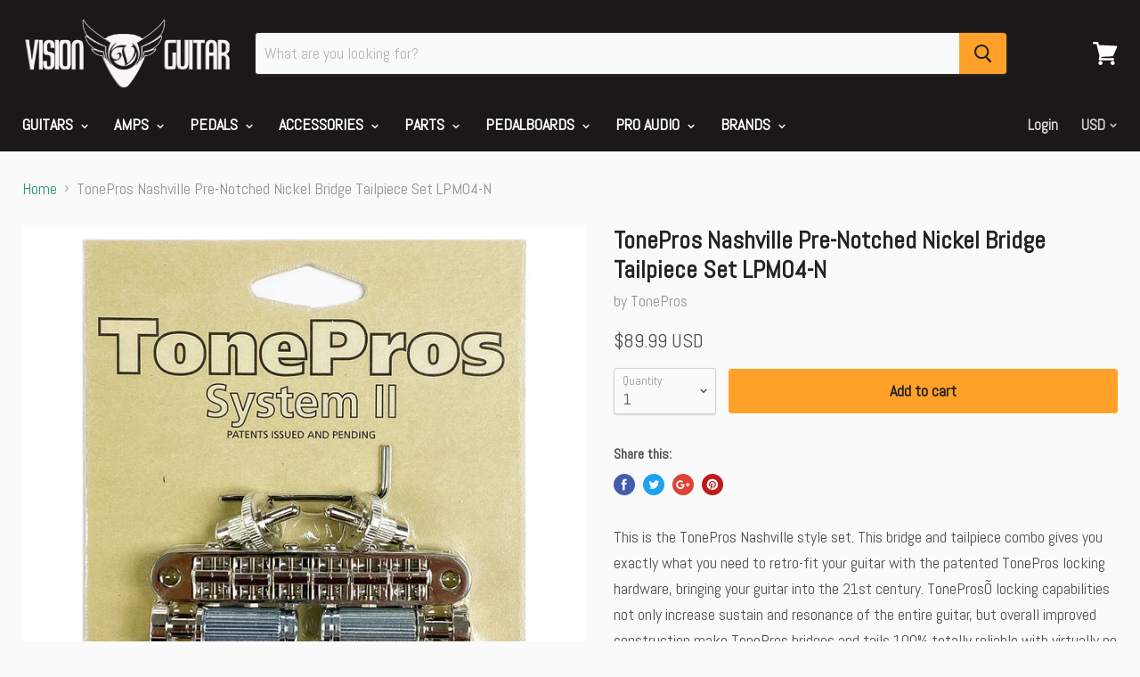

--- FILE ---
content_type: text/html; charset=utf-8
request_url: https://www.visionguitar.com/products/tonepros-nashville-complete-pre-notched-nickel-bridge-tailpiece-set-lpnm04-n
body_size: 22109
content:
<!doctype html>
<!--[if IE]><html class="no-js no-touch ie9" lang="en"><![endif]-->
<!--[if !IE]><!--><html class="no-js no-touch" lang="en"><!--<![endif]-->
  <head>

    <meta name="google-site-verification" content="yQxs7SK0AbpE916AiZYW7jpnJ1kY8WzSSoCUryCpY7E" />


    <meta charset="utf-8">
    <meta http-equiv="x-ua-compatible" content="IE=edge">

    <title>TonePros Nashville Pre-Notched Nickel Bridge Tailpiece Set LPM04-N — Vision Guitar</title>

    
      <meta name="description" content="This is the TonePros Nashville style set. This bridge and tailpiece combo gives you exactly what you need to retro-fit your guitar with the patented TonePros locking hardware, bringing your guitar into the 21st century. ToneProsÕ locking capabilities not only increase sustain and resonance of the entire guitar, but ove">
    

    

    <link rel="dns-prefetch" href="//fonts.googleapis.com">

    <link rel="canonical" href="https://www.visionguitar.com/products/tonepros-nashville-complete-pre-notched-nickel-bridge-tailpiece-set-lpnm04-n">
    <meta name="viewport" content="width=device-width">

    
<meta property="og:site_name" content="Vision Guitar">
<meta property="og:url" content="https://www.visionguitar.com/products/tonepros-nashville-complete-pre-notched-nickel-bridge-tailpiece-set-lpnm04-n">
<meta property="og:title" content="TonePros Nashville Pre-Notched Nickel Bridge Tailpiece Set LPM04-N">
<meta property="og:type" content="product">
<meta property="og:description" content="This is the TonePros Nashville style set. This bridge and tailpiece combo gives you exactly what you need to retro-fit your guitar with the patented TonePros locking hardware, bringing your guitar into the 21st century. ToneProsÕ locking capabilities not only increase sustain and resonance of the entire guitar, but ove"><meta property="og:price:amount" content="89.99">
  <meta property="og:price:currency" content="USD"><meta property="og:image" content="http://www.visionguitar.com/cdn/shop/products/lpm04-n_1024x1024.jpg?v=1598508411"><meta property="og:image" content="http://www.visionguitar.com/cdn/shop/products/atknytrlyfhuhhchaqrj_1024x1024.jpg?v=1598508411">
<meta property="og:image:secure_url" content="https://www.visionguitar.com/cdn/shop/products/lpm04-n_1024x1024.jpg?v=1598508411"><meta property="og:image:secure_url" content="https://www.visionguitar.com/cdn/shop/products/atknytrlyfhuhhchaqrj_1024x1024.jpg?v=1598508411">



  <meta name="twitter:card" content="summary">

<meta name="twitter:title" content="TonePros Nashville Pre-Notched Nickel Bridge Tailpiece Set LPM04-N">
<meta name="twitter:description" content="This is the TonePros Nashville style set. This bridge and tailpiece combo gives you exactly what you need to retro-fit your guitar with the patented TonePros locking hardware, bringing your guitar into the 21st century. ToneProsÕ locking capabilities not only increase sustain and resonance of the entire guitar, but ove">
<meta name="twitter:image" content="https://www.visionguitar.com/cdn/shop/products/lpm04-n_600x600.jpg?v=1598508411">
    <meta name="twitter:image:width" content="600">
    <meta name="twitter:image:height" content="600">

    <script>window.performance && window.performance.mark && window.performance.mark('shopify.content_for_header.start');</script><meta name="google-site-verification" content="LoWFG3QldLP_jw2oDT4ahYQpDAZIaOlIEtWRVD0-YGg">
<meta id="shopify-digital-wallet" name="shopify-digital-wallet" content="/22443885/digital_wallets/dialog">
<meta name="shopify-checkout-api-token" content="75b11d0d38915ac77c0c8d864381fb11">
<meta id="in-context-paypal-metadata" data-shop-id="22443885" data-venmo-supported="false" data-environment="production" data-locale="en_US" data-paypal-v4="true" data-currency="USD">
<link rel="alternate" type="application/json+oembed" href="https://www.visionguitar.com/products/tonepros-nashville-complete-pre-notched-nickel-bridge-tailpiece-set-lpnm04-n.oembed">
<script async="async" src="/checkouts/internal/preloads.js?locale=en-US"></script>
<link rel="preconnect" href="https://shop.app" crossorigin="anonymous">
<script async="async" src="https://shop.app/checkouts/internal/preloads.js?locale=en-US&shop_id=22443885" crossorigin="anonymous"></script>
<script id="apple-pay-shop-capabilities" type="application/json">{"shopId":22443885,"countryCode":"US","currencyCode":"USD","merchantCapabilities":["supports3DS"],"merchantId":"gid:\/\/shopify\/Shop\/22443885","merchantName":"Vision Guitar","requiredBillingContactFields":["postalAddress","email","phone"],"requiredShippingContactFields":["postalAddress","email","phone"],"shippingType":"shipping","supportedNetworks":["visa","masterCard","amex","discover","elo","jcb"],"total":{"type":"pending","label":"Vision Guitar","amount":"1.00"},"shopifyPaymentsEnabled":true,"supportsSubscriptions":true}</script>
<script id="shopify-features" type="application/json">{"accessToken":"75b11d0d38915ac77c0c8d864381fb11","betas":["rich-media-storefront-analytics"],"domain":"www.visionguitar.com","predictiveSearch":true,"shopId":22443885,"locale":"en"}</script>
<script>var Shopify = Shopify || {};
Shopify.shop = "vision-guitar.myshopify.com";
Shopify.locale = "en";
Shopify.currency = {"active":"USD","rate":"1.0"};
Shopify.country = "US";
Shopify.theme = {"name":"Empire 2025-From Backup 03-04","id":148584137017,"schema_name":"Empire","schema_version":"2.1.2","theme_store_id":838,"role":"main"};
Shopify.theme.handle = "null";
Shopify.theme.style = {"id":null,"handle":null};
Shopify.cdnHost = "www.visionguitar.com/cdn";
Shopify.routes = Shopify.routes || {};
Shopify.routes.root = "/";</script>
<script type="module">!function(o){(o.Shopify=o.Shopify||{}).modules=!0}(window);</script>
<script>!function(o){function n(){var o=[];function n(){o.push(Array.prototype.slice.apply(arguments))}return n.q=o,n}var t=o.Shopify=o.Shopify||{};t.loadFeatures=n(),t.autoloadFeatures=n()}(window);</script>
<script>
  window.ShopifyPay = window.ShopifyPay || {};
  window.ShopifyPay.apiHost = "shop.app\/pay";
  window.ShopifyPay.redirectState = null;
</script>
<script id="shop-js-analytics" type="application/json">{"pageType":"product"}</script>
<script defer="defer" async type="module" src="//www.visionguitar.com/cdn/shopifycloud/shop-js/modules/v2/client.init-shop-cart-sync_C5BV16lS.en.esm.js"></script>
<script defer="defer" async type="module" src="//www.visionguitar.com/cdn/shopifycloud/shop-js/modules/v2/chunk.common_CygWptCX.esm.js"></script>
<script type="module">
  await import("//www.visionguitar.com/cdn/shopifycloud/shop-js/modules/v2/client.init-shop-cart-sync_C5BV16lS.en.esm.js");
await import("//www.visionguitar.com/cdn/shopifycloud/shop-js/modules/v2/chunk.common_CygWptCX.esm.js");

  window.Shopify.SignInWithShop?.initShopCartSync?.({"fedCMEnabled":true,"windoidEnabled":true});

</script>
<script>
  window.Shopify = window.Shopify || {};
  if (!window.Shopify.featureAssets) window.Shopify.featureAssets = {};
  window.Shopify.featureAssets['shop-js'] = {"shop-cart-sync":["modules/v2/client.shop-cart-sync_ZFArdW7E.en.esm.js","modules/v2/chunk.common_CygWptCX.esm.js"],"init-fed-cm":["modules/v2/client.init-fed-cm_CmiC4vf6.en.esm.js","modules/v2/chunk.common_CygWptCX.esm.js"],"shop-button":["modules/v2/client.shop-button_tlx5R9nI.en.esm.js","modules/v2/chunk.common_CygWptCX.esm.js"],"shop-cash-offers":["modules/v2/client.shop-cash-offers_DOA2yAJr.en.esm.js","modules/v2/chunk.common_CygWptCX.esm.js","modules/v2/chunk.modal_D71HUcav.esm.js"],"init-windoid":["modules/v2/client.init-windoid_sURxWdc1.en.esm.js","modules/v2/chunk.common_CygWptCX.esm.js"],"shop-toast-manager":["modules/v2/client.shop-toast-manager_ClPi3nE9.en.esm.js","modules/v2/chunk.common_CygWptCX.esm.js"],"init-shop-email-lookup-coordinator":["modules/v2/client.init-shop-email-lookup-coordinator_B8hsDcYM.en.esm.js","modules/v2/chunk.common_CygWptCX.esm.js"],"init-shop-cart-sync":["modules/v2/client.init-shop-cart-sync_C5BV16lS.en.esm.js","modules/v2/chunk.common_CygWptCX.esm.js"],"avatar":["modules/v2/client.avatar_BTnouDA3.en.esm.js"],"pay-button":["modules/v2/client.pay-button_FdsNuTd3.en.esm.js","modules/v2/chunk.common_CygWptCX.esm.js"],"init-customer-accounts":["modules/v2/client.init-customer-accounts_DxDtT_ad.en.esm.js","modules/v2/client.shop-login-button_C5VAVYt1.en.esm.js","modules/v2/chunk.common_CygWptCX.esm.js","modules/v2/chunk.modal_D71HUcav.esm.js"],"init-shop-for-new-customer-accounts":["modules/v2/client.init-shop-for-new-customer-accounts_ChsxoAhi.en.esm.js","modules/v2/client.shop-login-button_C5VAVYt1.en.esm.js","modules/v2/chunk.common_CygWptCX.esm.js","modules/v2/chunk.modal_D71HUcav.esm.js"],"shop-login-button":["modules/v2/client.shop-login-button_C5VAVYt1.en.esm.js","modules/v2/chunk.common_CygWptCX.esm.js","modules/v2/chunk.modal_D71HUcav.esm.js"],"init-customer-accounts-sign-up":["modules/v2/client.init-customer-accounts-sign-up_CPSyQ0Tj.en.esm.js","modules/v2/client.shop-login-button_C5VAVYt1.en.esm.js","modules/v2/chunk.common_CygWptCX.esm.js","modules/v2/chunk.modal_D71HUcav.esm.js"],"shop-follow-button":["modules/v2/client.shop-follow-button_Cva4Ekp9.en.esm.js","modules/v2/chunk.common_CygWptCX.esm.js","modules/v2/chunk.modal_D71HUcav.esm.js"],"checkout-modal":["modules/v2/client.checkout-modal_BPM8l0SH.en.esm.js","modules/v2/chunk.common_CygWptCX.esm.js","modules/v2/chunk.modal_D71HUcav.esm.js"],"lead-capture":["modules/v2/client.lead-capture_Bi8yE_yS.en.esm.js","modules/v2/chunk.common_CygWptCX.esm.js","modules/v2/chunk.modal_D71HUcav.esm.js"],"shop-login":["modules/v2/client.shop-login_D6lNrXab.en.esm.js","modules/v2/chunk.common_CygWptCX.esm.js","modules/v2/chunk.modal_D71HUcav.esm.js"],"payment-terms":["modules/v2/client.payment-terms_CZxnsJam.en.esm.js","modules/v2/chunk.common_CygWptCX.esm.js","modules/v2/chunk.modal_D71HUcav.esm.js"]};
</script>
<script id="__st">var __st={"a":22443885,"offset":-28800,"reqid":"350c79ea-6c0f-4cbd-b592-913a7a8f50d6-1768718960","pageurl":"www.visionguitar.com\/products\/tonepros-nashville-complete-pre-notched-nickel-bridge-tailpiece-set-lpnm04-n","u":"c8baa6432e66","p":"product","rtyp":"product","rid":1331842383953};</script>
<script>window.ShopifyPaypalV4VisibilityTracking = true;</script>
<script id="captcha-bootstrap">!function(){'use strict';const t='contact',e='account',n='new_comment',o=[[t,t],['blogs',n],['comments',n],[t,'customer']],c=[[e,'customer_login'],[e,'guest_login'],[e,'recover_customer_password'],[e,'create_customer']],r=t=>t.map((([t,e])=>`form[action*='/${t}']:not([data-nocaptcha='true']) input[name='form_type'][value='${e}']`)).join(','),a=t=>()=>t?[...document.querySelectorAll(t)].map((t=>t.form)):[];function s(){const t=[...o],e=r(t);return a(e)}const i='password',u='form_key',d=['recaptcha-v3-token','g-recaptcha-response','h-captcha-response',i],f=()=>{try{return window.sessionStorage}catch{return}},m='__shopify_v',_=t=>t.elements[u];function p(t,e,n=!1){try{const o=window.sessionStorage,c=JSON.parse(o.getItem(e)),{data:r}=function(t){const{data:e,action:n}=t;return t[m]||n?{data:e,action:n}:{data:t,action:n}}(c);for(const[e,n]of Object.entries(r))t.elements[e]&&(t.elements[e].value=n);n&&o.removeItem(e)}catch(o){console.error('form repopulation failed',{error:o})}}const l='form_type',E='cptcha';function T(t){t.dataset[E]=!0}const w=window,h=w.document,L='Shopify',v='ce_forms',y='captcha';let A=!1;((t,e)=>{const n=(g='f06e6c50-85a8-45c8-87d0-21a2b65856fe',I='https://cdn.shopify.com/shopifycloud/storefront-forms-hcaptcha/ce_storefront_forms_captcha_hcaptcha.v1.5.2.iife.js',D={infoText:'Protected by hCaptcha',privacyText:'Privacy',termsText:'Terms'},(t,e,n)=>{const o=w[L][v],c=o.bindForm;if(c)return c(t,g,e,D).then(n);var r;o.q.push([[t,g,e,D],n]),r=I,A||(h.body.append(Object.assign(h.createElement('script'),{id:'captcha-provider',async:!0,src:r})),A=!0)});var g,I,D;w[L]=w[L]||{},w[L][v]=w[L][v]||{},w[L][v].q=[],w[L][y]=w[L][y]||{},w[L][y].protect=function(t,e){n(t,void 0,e),T(t)},Object.freeze(w[L][y]),function(t,e,n,w,h,L){const[v,y,A,g]=function(t,e,n){const i=e?o:[],u=t?c:[],d=[...i,...u],f=r(d),m=r(i),_=r(d.filter((([t,e])=>n.includes(e))));return[a(f),a(m),a(_),s()]}(w,h,L),I=t=>{const e=t.target;return e instanceof HTMLFormElement?e:e&&e.form},D=t=>v().includes(t);t.addEventListener('submit',(t=>{const e=I(t);if(!e)return;const n=D(e)&&!e.dataset.hcaptchaBound&&!e.dataset.recaptchaBound,o=_(e),c=g().includes(e)&&(!o||!o.value);(n||c)&&t.preventDefault(),c&&!n&&(function(t){try{if(!f())return;!function(t){const e=f();if(!e)return;const n=_(t);if(!n)return;const o=n.value;o&&e.removeItem(o)}(t);const e=Array.from(Array(32),(()=>Math.random().toString(36)[2])).join('');!function(t,e){_(t)||t.append(Object.assign(document.createElement('input'),{type:'hidden',name:u})),t.elements[u].value=e}(t,e),function(t,e){const n=f();if(!n)return;const o=[...t.querySelectorAll(`input[type='${i}']`)].map((({name:t})=>t)),c=[...d,...o],r={};for(const[a,s]of new FormData(t).entries())c.includes(a)||(r[a]=s);n.setItem(e,JSON.stringify({[m]:1,action:t.action,data:r}))}(t,e)}catch(e){console.error('failed to persist form',e)}}(e),e.submit())}));const S=(t,e)=>{t&&!t.dataset[E]&&(n(t,e.some((e=>e===t))),T(t))};for(const o of['focusin','change'])t.addEventListener(o,(t=>{const e=I(t);D(e)&&S(e,y())}));const B=e.get('form_key'),M=e.get(l),P=B&&M;t.addEventListener('DOMContentLoaded',(()=>{const t=y();if(P)for(const e of t)e.elements[l].value===M&&p(e,B);[...new Set([...A(),...v().filter((t=>'true'===t.dataset.shopifyCaptcha))])].forEach((e=>S(e,t)))}))}(h,new URLSearchParams(w.location.search),n,t,e,['guest_login'])})(!0,!0)}();</script>
<script integrity="sha256-4kQ18oKyAcykRKYeNunJcIwy7WH5gtpwJnB7kiuLZ1E=" data-source-attribution="shopify.loadfeatures" defer="defer" src="//www.visionguitar.com/cdn/shopifycloud/storefront/assets/storefront/load_feature-a0a9edcb.js" crossorigin="anonymous"></script>
<script crossorigin="anonymous" defer="defer" src="//www.visionguitar.com/cdn/shopifycloud/storefront/assets/shopify_pay/storefront-65b4c6d7.js?v=20250812"></script>
<script data-source-attribution="shopify.dynamic_checkout.dynamic.init">var Shopify=Shopify||{};Shopify.PaymentButton=Shopify.PaymentButton||{isStorefrontPortableWallets:!0,init:function(){window.Shopify.PaymentButton.init=function(){};var t=document.createElement("script");t.src="https://www.visionguitar.com/cdn/shopifycloud/portable-wallets/latest/portable-wallets.en.js",t.type="module",document.head.appendChild(t)}};
</script>
<script data-source-attribution="shopify.dynamic_checkout.buyer_consent">
  function portableWalletsHideBuyerConsent(e){var t=document.getElementById("shopify-buyer-consent"),n=document.getElementById("shopify-subscription-policy-button");t&&n&&(t.classList.add("hidden"),t.setAttribute("aria-hidden","true"),n.removeEventListener("click",e))}function portableWalletsShowBuyerConsent(e){var t=document.getElementById("shopify-buyer-consent"),n=document.getElementById("shopify-subscription-policy-button");t&&n&&(t.classList.remove("hidden"),t.removeAttribute("aria-hidden"),n.addEventListener("click",e))}window.Shopify?.PaymentButton&&(window.Shopify.PaymentButton.hideBuyerConsent=portableWalletsHideBuyerConsent,window.Shopify.PaymentButton.showBuyerConsent=portableWalletsShowBuyerConsent);
</script>
<script data-source-attribution="shopify.dynamic_checkout.cart.bootstrap">document.addEventListener("DOMContentLoaded",(function(){function t(){return document.querySelector("shopify-accelerated-checkout-cart, shopify-accelerated-checkout")}if(t())Shopify.PaymentButton.init();else{new MutationObserver((function(e,n){t()&&(Shopify.PaymentButton.init(),n.disconnect())})).observe(document.body,{childList:!0,subtree:!0})}}));
</script>
<link id="shopify-accelerated-checkout-styles" rel="stylesheet" media="screen" href="https://www.visionguitar.com/cdn/shopifycloud/portable-wallets/latest/accelerated-checkout-backwards-compat.css" crossorigin="anonymous">
<style id="shopify-accelerated-checkout-cart">
        #shopify-buyer-consent {
  margin-top: 1em;
  display: inline-block;
  width: 100%;
}

#shopify-buyer-consent.hidden {
  display: none;
}

#shopify-subscription-policy-button {
  background: none;
  border: none;
  padding: 0;
  text-decoration: underline;
  font-size: inherit;
  cursor: pointer;
}

#shopify-subscription-policy-button::before {
  box-shadow: none;
}

      </style>

<script>window.performance && window.performance.mark && window.performance.mark('shopify.content_for_header.end');</script>

    <script>
      document.documentElement.className=document.documentElement.className.replace(/\bno-js\b/,'js');
      if(window.Shopify&&window.Shopify.designMode)document.documentElement.className+=' in-theme-editor';
      if(('ontouchstart' in window)||window.DocumentTouch&&document instanceof DocumentTouch)document.documentElement.className=document.documentElement.className.replace(/\bno-touch\b/,'has-touch');
    </script>

        <link href="//fonts.googleapis.com/css?family=Abel:" rel="stylesheet" type="text/css" media="all" />


    <link href="//www.visionguitar.com/cdn/shop/t/18/assets/theme.scss.css?v=50586739583871029721682107685" rel="stylesheet" type="text/css" media="all" />
  <link href="https://monorail-edge.shopifysvc.com" rel="dns-prefetch">
<script>(function(){if ("sendBeacon" in navigator && "performance" in window) {try {var session_token_from_headers = performance.getEntriesByType('navigation')[0].serverTiming.find(x => x.name == '_s').description;} catch {var session_token_from_headers = undefined;}var session_cookie_matches = document.cookie.match(/_shopify_s=([^;]*)/);var session_token_from_cookie = session_cookie_matches && session_cookie_matches.length === 2 ? session_cookie_matches[1] : "";var session_token = session_token_from_headers || session_token_from_cookie || "";function handle_abandonment_event(e) {var entries = performance.getEntries().filter(function(entry) {return /monorail-edge.shopifysvc.com/.test(entry.name);});if (!window.abandonment_tracked && entries.length === 0) {window.abandonment_tracked = true;var currentMs = Date.now();var navigation_start = performance.timing.navigationStart;var payload = {shop_id: 22443885,url: window.location.href,navigation_start,duration: currentMs - navigation_start,session_token,page_type: "product"};window.navigator.sendBeacon("https://monorail-edge.shopifysvc.com/v1/produce", JSON.stringify({schema_id: "online_store_buyer_site_abandonment/1.1",payload: payload,metadata: {event_created_at_ms: currentMs,event_sent_at_ms: currentMs}}));}}window.addEventListener('pagehide', handle_abandonment_event);}}());</script>
<script id="web-pixels-manager-setup">(function e(e,d,r,n,o){if(void 0===o&&(o={}),!Boolean(null===(a=null===(i=window.Shopify)||void 0===i?void 0:i.analytics)||void 0===a?void 0:a.replayQueue)){var i,a;window.Shopify=window.Shopify||{};var t=window.Shopify;t.analytics=t.analytics||{};var s=t.analytics;s.replayQueue=[],s.publish=function(e,d,r){return s.replayQueue.push([e,d,r]),!0};try{self.performance.mark("wpm:start")}catch(e){}var l=function(){var e={modern:/Edge?\/(1{2}[4-9]|1[2-9]\d|[2-9]\d{2}|\d{4,})\.\d+(\.\d+|)|Firefox\/(1{2}[4-9]|1[2-9]\d|[2-9]\d{2}|\d{4,})\.\d+(\.\d+|)|Chrom(ium|e)\/(9{2}|\d{3,})\.\d+(\.\d+|)|(Maci|X1{2}).+ Version\/(15\.\d+|(1[6-9]|[2-9]\d|\d{3,})\.\d+)([,.]\d+|)( \(\w+\)|)( Mobile\/\w+|) Safari\/|Chrome.+OPR\/(9{2}|\d{3,})\.\d+\.\d+|(CPU[ +]OS|iPhone[ +]OS|CPU[ +]iPhone|CPU IPhone OS|CPU iPad OS)[ +]+(15[._]\d+|(1[6-9]|[2-9]\d|\d{3,})[._]\d+)([._]\d+|)|Android:?[ /-](13[3-9]|1[4-9]\d|[2-9]\d{2}|\d{4,})(\.\d+|)(\.\d+|)|Android.+Firefox\/(13[5-9]|1[4-9]\d|[2-9]\d{2}|\d{4,})\.\d+(\.\d+|)|Android.+Chrom(ium|e)\/(13[3-9]|1[4-9]\d|[2-9]\d{2}|\d{4,})\.\d+(\.\d+|)|SamsungBrowser\/([2-9]\d|\d{3,})\.\d+/,legacy:/Edge?\/(1[6-9]|[2-9]\d|\d{3,})\.\d+(\.\d+|)|Firefox\/(5[4-9]|[6-9]\d|\d{3,})\.\d+(\.\d+|)|Chrom(ium|e)\/(5[1-9]|[6-9]\d|\d{3,})\.\d+(\.\d+|)([\d.]+$|.*Safari\/(?![\d.]+ Edge\/[\d.]+$))|(Maci|X1{2}).+ Version\/(10\.\d+|(1[1-9]|[2-9]\d|\d{3,})\.\d+)([,.]\d+|)( \(\w+\)|)( Mobile\/\w+|) Safari\/|Chrome.+OPR\/(3[89]|[4-9]\d|\d{3,})\.\d+\.\d+|(CPU[ +]OS|iPhone[ +]OS|CPU[ +]iPhone|CPU IPhone OS|CPU iPad OS)[ +]+(10[._]\d+|(1[1-9]|[2-9]\d|\d{3,})[._]\d+)([._]\d+|)|Android:?[ /-](13[3-9]|1[4-9]\d|[2-9]\d{2}|\d{4,})(\.\d+|)(\.\d+|)|Mobile Safari.+OPR\/([89]\d|\d{3,})\.\d+\.\d+|Android.+Firefox\/(13[5-9]|1[4-9]\d|[2-9]\d{2}|\d{4,})\.\d+(\.\d+|)|Android.+Chrom(ium|e)\/(13[3-9]|1[4-9]\d|[2-9]\d{2}|\d{4,})\.\d+(\.\d+|)|Android.+(UC? ?Browser|UCWEB|U3)[ /]?(15\.([5-9]|\d{2,})|(1[6-9]|[2-9]\d|\d{3,})\.\d+)\.\d+|SamsungBrowser\/(5\.\d+|([6-9]|\d{2,})\.\d+)|Android.+MQ{2}Browser\/(14(\.(9|\d{2,})|)|(1[5-9]|[2-9]\d|\d{3,})(\.\d+|))(\.\d+|)|K[Aa][Ii]OS\/(3\.\d+|([4-9]|\d{2,})\.\d+)(\.\d+|)/},d=e.modern,r=e.legacy,n=navigator.userAgent;return n.match(d)?"modern":n.match(r)?"legacy":"unknown"}(),u="modern"===l?"modern":"legacy",c=(null!=n?n:{modern:"",legacy:""})[u],f=function(e){return[e.baseUrl,"/wpm","/b",e.hashVersion,"modern"===e.buildTarget?"m":"l",".js"].join("")}({baseUrl:d,hashVersion:r,buildTarget:u}),m=function(e){var d=e.version,r=e.bundleTarget,n=e.surface,o=e.pageUrl,i=e.monorailEndpoint;return{emit:function(e){var a=e.status,t=e.errorMsg,s=(new Date).getTime(),l=JSON.stringify({metadata:{event_sent_at_ms:s},events:[{schema_id:"web_pixels_manager_load/3.1",payload:{version:d,bundle_target:r,page_url:o,status:a,surface:n,error_msg:t},metadata:{event_created_at_ms:s}}]});if(!i)return console&&console.warn&&console.warn("[Web Pixels Manager] No Monorail endpoint provided, skipping logging."),!1;try{return self.navigator.sendBeacon.bind(self.navigator)(i,l)}catch(e){}var u=new XMLHttpRequest;try{return u.open("POST",i,!0),u.setRequestHeader("Content-Type","text/plain"),u.send(l),!0}catch(e){return console&&console.warn&&console.warn("[Web Pixels Manager] Got an unhandled error while logging to Monorail."),!1}}}}({version:r,bundleTarget:l,surface:e.surface,pageUrl:self.location.href,monorailEndpoint:e.monorailEndpoint});try{o.browserTarget=l,function(e){var d=e.src,r=e.async,n=void 0===r||r,o=e.onload,i=e.onerror,a=e.sri,t=e.scriptDataAttributes,s=void 0===t?{}:t,l=document.createElement("script"),u=document.querySelector("head"),c=document.querySelector("body");if(l.async=n,l.src=d,a&&(l.integrity=a,l.crossOrigin="anonymous"),s)for(var f in s)if(Object.prototype.hasOwnProperty.call(s,f))try{l.dataset[f]=s[f]}catch(e){}if(o&&l.addEventListener("load",o),i&&l.addEventListener("error",i),u)u.appendChild(l);else{if(!c)throw new Error("Did not find a head or body element to append the script");c.appendChild(l)}}({src:f,async:!0,onload:function(){if(!function(){var e,d;return Boolean(null===(d=null===(e=window.Shopify)||void 0===e?void 0:e.analytics)||void 0===d?void 0:d.initialized)}()){var d=window.webPixelsManager.init(e)||void 0;if(d){var r=window.Shopify.analytics;r.replayQueue.forEach((function(e){var r=e[0],n=e[1],o=e[2];d.publishCustomEvent(r,n,o)})),r.replayQueue=[],r.publish=d.publishCustomEvent,r.visitor=d.visitor,r.initialized=!0}}},onerror:function(){return m.emit({status:"failed",errorMsg:"".concat(f," has failed to load")})},sri:function(e){var d=/^sha384-[A-Za-z0-9+/=]+$/;return"string"==typeof e&&d.test(e)}(c)?c:"",scriptDataAttributes:o}),m.emit({status:"loading"})}catch(e){m.emit({status:"failed",errorMsg:(null==e?void 0:e.message)||"Unknown error"})}}})({shopId: 22443885,storefrontBaseUrl: "https://www.visionguitar.com",extensionsBaseUrl: "https://extensions.shopifycdn.com/cdn/shopifycloud/web-pixels-manager",monorailEndpoint: "https://monorail-edge.shopifysvc.com/unstable/produce_batch",surface: "storefront-renderer",enabledBetaFlags: ["2dca8a86"],webPixelsConfigList: [{"id":"883130681","configuration":"{\"config\":\"{\\\"pixel_id\\\":\\\"GT-NMJ9D2J\\\",\\\"target_country\\\":\\\"US\\\",\\\"gtag_events\\\":[{\\\"type\\\":\\\"purchase\\\",\\\"action_label\\\":\\\"MC-C4588HDTKN\\\"},{\\\"type\\\":\\\"page_view\\\",\\\"action_label\\\":\\\"MC-C4588HDTKN\\\"},{\\\"type\\\":\\\"view_item\\\",\\\"action_label\\\":\\\"MC-C4588HDTKN\\\"}],\\\"enable_monitoring_mode\\\":false}\"}","eventPayloadVersion":"v1","runtimeContext":"OPEN","scriptVersion":"b2a88bafab3e21179ed38636efcd8a93","type":"APP","apiClientId":1780363,"privacyPurposes":[],"dataSharingAdjustments":{"protectedCustomerApprovalScopes":["read_customer_address","read_customer_email","read_customer_name","read_customer_personal_data","read_customer_phone"]}},{"id":"142442809","eventPayloadVersion":"v1","runtimeContext":"LAX","scriptVersion":"1","type":"CUSTOM","privacyPurposes":["MARKETING"],"name":"Meta pixel (migrated)"},{"id":"156827961","eventPayloadVersion":"v1","runtimeContext":"LAX","scriptVersion":"1","type":"CUSTOM","privacyPurposes":["ANALYTICS"],"name":"Google Analytics tag (migrated)"},{"id":"shopify-app-pixel","configuration":"{}","eventPayloadVersion":"v1","runtimeContext":"STRICT","scriptVersion":"0450","apiClientId":"shopify-pixel","type":"APP","privacyPurposes":["ANALYTICS","MARKETING"]},{"id":"shopify-custom-pixel","eventPayloadVersion":"v1","runtimeContext":"LAX","scriptVersion":"0450","apiClientId":"shopify-pixel","type":"CUSTOM","privacyPurposes":["ANALYTICS","MARKETING"]}],isMerchantRequest: false,initData: {"shop":{"name":"Vision Guitar","paymentSettings":{"currencyCode":"USD"},"myshopifyDomain":"vision-guitar.myshopify.com","countryCode":"US","storefrontUrl":"https:\/\/www.visionguitar.com"},"customer":null,"cart":null,"checkout":null,"productVariants":[{"price":{"amount":89.99,"currencyCode":"USD"},"product":{"title":"TonePros Nashville Pre-Notched Nickel Bridge Tailpiece Set LPM04-N","vendor":"TonePros","id":"1331842383953","untranslatedTitle":"TonePros Nashville Pre-Notched Nickel Bridge Tailpiece Set LPM04-N","url":"\/products\/tonepros-nashville-complete-pre-notched-nickel-bridge-tailpiece-set-lpnm04-n","type":"Guitar Hardware"},"id":"12243154305105","image":{"src":"\/\/www.visionguitar.com\/cdn\/shop\/products\/lpm04-n.jpg?v=1598508411"},"sku":"rev-374365","title":"Default Title","untranslatedTitle":"Default Title"}],"purchasingCompany":null},},"https://www.visionguitar.com/cdn","fcfee988w5aeb613cpc8e4bc33m6693e112",{"modern":"","legacy":""},{"shopId":"22443885","storefrontBaseUrl":"https:\/\/www.visionguitar.com","extensionBaseUrl":"https:\/\/extensions.shopifycdn.com\/cdn\/shopifycloud\/web-pixels-manager","surface":"storefront-renderer","enabledBetaFlags":"[\"2dca8a86\"]","isMerchantRequest":"false","hashVersion":"fcfee988w5aeb613cpc8e4bc33m6693e112","publish":"custom","events":"[[\"page_viewed\",{}],[\"product_viewed\",{\"productVariant\":{\"price\":{\"amount\":89.99,\"currencyCode\":\"USD\"},\"product\":{\"title\":\"TonePros Nashville Pre-Notched Nickel Bridge Tailpiece Set LPM04-N\",\"vendor\":\"TonePros\",\"id\":\"1331842383953\",\"untranslatedTitle\":\"TonePros Nashville Pre-Notched Nickel Bridge Tailpiece Set LPM04-N\",\"url\":\"\/products\/tonepros-nashville-complete-pre-notched-nickel-bridge-tailpiece-set-lpnm04-n\",\"type\":\"Guitar Hardware\"},\"id\":\"12243154305105\",\"image\":{\"src\":\"\/\/www.visionguitar.com\/cdn\/shop\/products\/lpm04-n.jpg?v=1598508411\"},\"sku\":\"rev-374365\",\"title\":\"Default Title\",\"untranslatedTitle\":\"Default Title\"}}]]"});</script><script>
  window.ShopifyAnalytics = window.ShopifyAnalytics || {};
  window.ShopifyAnalytics.meta = window.ShopifyAnalytics.meta || {};
  window.ShopifyAnalytics.meta.currency = 'USD';
  var meta = {"product":{"id":1331842383953,"gid":"gid:\/\/shopify\/Product\/1331842383953","vendor":"TonePros","type":"Guitar Hardware","handle":"tonepros-nashville-complete-pre-notched-nickel-bridge-tailpiece-set-lpnm04-n","variants":[{"id":12243154305105,"price":8999,"name":"TonePros Nashville Pre-Notched Nickel Bridge Tailpiece Set LPM04-N","public_title":null,"sku":"rev-374365"}],"remote":false},"page":{"pageType":"product","resourceType":"product","resourceId":1331842383953,"requestId":"350c79ea-6c0f-4cbd-b592-913a7a8f50d6-1768718960"}};
  for (var attr in meta) {
    window.ShopifyAnalytics.meta[attr] = meta[attr];
  }
</script>
<script class="analytics">
  (function () {
    var customDocumentWrite = function(content) {
      var jquery = null;

      if (window.jQuery) {
        jquery = window.jQuery;
      } else if (window.Checkout && window.Checkout.$) {
        jquery = window.Checkout.$;
      }

      if (jquery) {
        jquery('body').append(content);
      }
    };

    var hasLoggedConversion = function(token) {
      if (token) {
        return document.cookie.indexOf('loggedConversion=' + token) !== -1;
      }
      return false;
    }

    var setCookieIfConversion = function(token) {
      if (token) {
        var twoMonthsFromNow = new Date(Date.now());
        twoMonthsFromNow.setMonth(twoMonthsFromNow.getMonth() + 2);

        document.cookie = 'loggedConversion=' + token + '; expires=' + twoMonthsFromNow;
      }
    }

    var trekkie = window.ShopifyAnalytics.lib = window.trekkie = window.trekkie || [];
    if (trekkie.integrations) {
      return;
    }
    trekkie.methods = [
      'identify',
      'page',
      'ready',
      'track',
      'trackForm',
      'trackLink'
    ];
    trekkie.factory = function(method) {
      return function() {
        var args = Array.prototype.slice.call(arguments);
        args.unshift(method);
        trekkie.push(args);
        return trekkie;
      };
    };
    for (var i = 0; i < trekkie.methods.length; i++) {
      var key = trekkie.methods[i];
      trekkie[key] = trekkie.factory(key);
    }
    trekkie.load = function(config) {
      trekkie.config = config || {};
      trekkie.config.initialDocumentCookie = document.cookie;
      var first = document.getElementsByTagName('script')[0];
      var script = document.createElement('script');
      script.type = 'text/javascript';
      script.onerror = function(e) {
        var scriptFallback = document.createElement('script');
        scriptFallback.type = 'text/javascript';
        scriptFallback.onerror = function(error) {
                var Monorail = {
      produce: function produce(monorailDomain, schemaId, payload) {
        var currentMs = new Date().getTime();
        var event = {
          schema_id: schemaId,
          payload: payload,
          metadata: {
            event_created_at_ms: currentMs,
            event_sent_at_ms: currentMs
          }
        };
        return Monorail.sendRequest("https://" + monorailDomain + "/v1/produce", JSON.stringify(event));
      },
      sendRequest: function sendRequest(endpointUrl, payload) {
        // Try the sendBeacon API
        if (window && window.navigator && typeof window.navigator.sendBeacon === 'function' && typeof window.Blob === 'function' && !Monorail.isIos12()) {
          var blobData = new window.Blob([payload], {
            type: 'text/plain'
          });

          if (window.navigator.sendBeacon(endpointUrl, blobData)) {
            return true;
          } // sendBeacon was not successful

        } // XHR beacon

        var xhr = new XMLHttpRequest();

        try {
          xhr.open('POST', endpointUrl);
          xhr.setRequestHeader('Content-Type', 'text/plain');
          xhr.send(payload);
        } catch (e) {
          console.log(e);
        }

        return false;
      },
      isIos12: function isIos12() {
        return window.navigator.userAgent.lastIndexOf('iPhone; CPU iPhone OS 12_') !== -1 || window.navigator.userAgent.lastIndexOf('iPad; CPU OS 12_') !== -1;
      }
    };
    Monorail.produce('monorail-edge.shopifysvc.com',
      'trekkie_storefront_load_errors/1.1',
      {shop_id: 22443885,
      theme_id: 148584137017,
      app_name: "storefront",
      context_url: window.location.href,
      source_url: "//www.visionguitar.com/cdn/s/trekkie.storefront.cd680fe47e6c39ca5d5df5f0a32d569bc48c0f27.min.js"});

        };
        scriptFallback.async = true;
        scriptFallback.src = '//www.visionguitar.com/cdn/s/trekkie.storefront.cd680fe47e6c39ca5d5df5f0a32d569bc48c0f27.min.js';
        first.parentNode.insertBefore(scriptFallback, first);
      };
      script.async = true;
      script.src = '//www.visionguitar.com/cdn/s/trekkie.storefront.cd680fe47e6c39ca5d5df5f0a32d569bc48c0f27.min.js';
      first.parentNode.insertBefore(script, first);
    };
    trekkie.load(
      {"Trekkie":{"appName":"storefront","development":false,"defaultAttributes":{"shopId":22443885,"isMerchantRequest":null,"themeId":148584137017,"themeCityHash":"3113908859376254375","contentLanguage":"en","currency":"USD","eventMetadataId":"a62589c3-f042-430b-b6e5-01d8d5f33d20"},"isServerSideCookieWritingEnabled":true,"monorailRegion":"shop_domain","enabledBetaFlags":["65f19447"]},"Session Attribution":{},"S2S":{"facebookCapiEnabled":false,"source":"trekkie-storefront-renderer","apiClientId":580111}}
    );

    var loaded = false;
    trekkie.ready(function() {
      if (loaded) return;
      loaded = true;

      window.ShopifyAnalytics.lib = window.trekkie;

      var originalDocumentWrite = document.write;
      document.write = customDocumentWrite;
      try { window.ShopifyAnalytics.merchantGoogleAnalytics.call(this); } catch(error) {};
      document.write = originalDocumentWrite;

      window.ShopifyAnalytics.lib.page(null,{"pageType":"product","resourceType":"product","resourceId":1331842383953,"requestId":"350c79ea-6c0f-4cbd-b592-913a7a8f50d6-1768718960","shopifyEmitted":true});

      var match = window.location.pathname.match(/checkouts\/(.+)\/(thank_you|post_purchase)/)
      var token = match? match[1]: undefined;
      if (!hasLoggedConversion(token)) {
        setCookieIfConversion(token);
        window.ShopifyAnalytics.lib.track("Viewed Product",{"currency":"USD","variantId":12243154305105,"productId":1331842383953,"productGid":"gid:\/\/shopify\/Product\/1331842383953","name":"TonePros Nashville Pre-Notched Nickel Bridge Tailpiece Set LPM04-N","price":"89.99","sku":"rev-374365","brand":"TonePros","variant":null,"category":"Guitar Hardware","nonInteraction":true,"remote":false},undefined,undefined,{"shopifyEmitted":true});
      window.ShopifyAnalytics.lib.track("monorail:\/\/trekkie_storefront_viewed_product\/1.1",{"currency":"USD","variantId":12243154305105,"productId":1331842383953,"productGid":"gid:\/\/shopify\/Product\/1331842383953","name":"TonePros Nashville Pre-Notched Nickel Bridge Tailpiece Set LPM04-N","price":"89.99","sku":"rev-374365","brand":"TonePros","variant":null,"category":"Guitar Hardware","nonInteraction":true,"remote":false,"referer":"https:\/\/www.visionguitar.com\/products\/tonepros-nashville-complete-pre-notched-nickel-bridge-tailpiece-set-lpnm04-n"});
      }
    });


        var eventsListenerScript = document.createElement('script');
        eventsListenerScript.async = true;
        eventsListenerScript.src = "//www.visionguitar.com/cdn/shopifycloud/storefront/assets/shop_events_listener-3da45d37.js";
        document.getElementsByTagName('head')[0].appendChild(eventsListenerScript);

})();</script>
  <script>
  if (!window.ga || (window.ga && typeof window.ga !== 'function')) {
    window.ga = function ga() {
      (window.ga.q = window.ga.q || []).push(arguments);
      if (window.Shopify && window.Shopify.analytics && typeof window.Shopify.analytics.publish === 'function') {
        window.Shopify.analytics.publish("ga_stub_called", {}, {sendTo: "google_osp_migration"});
      }
      console.error("Shopify's Google Analytics stub called with:", Array.from(arguments), "\nSee https://help.shopify.com/manual/promoting-marketing/pixels/pixel-migration#google for more information.");
    };
    if (window.Shopify && window.Shopify.analytics && typeof window.Shopify.analytics.publish === 'function') {
      window.Shopify.analytics.publish("ga_stub_initialized", {}, {sendTo: "google_osp_migration"});
    }
  }
</script>
<script
  defer
  src="https://www.visionguitar.com/cdn/shopifycloud/perf-kit/shopify-perf-kit-3.0.4.min.js"
  data-application="storefront-renderer"
  data-shop-id="22443885"
  data-render-region="gcp-us-central1"
  data-page-type="product"
  data-theme-instance-id="148584137017"
  data-theme-name="Empire"
  data-theme-version="2.1.2"
  data-monorail-region="shop_domain"
  data-resource-timing-sampling-rate="10"
  data-shs="true"
  data-shs-beacon="true"
  data-shs-export-with-fetch="true"
  data-shs-logs-sample-rate="1"
  data-shs-beacon-endpoint="https://www.visionguitar.com/api/collect"
></script>
</head>

  <body>
    <div id="shopify-section-static-header" class="shopify-section site-header-wrapper"><script
  type="application/json"
  data-section-id="static-header"
  data-section-type="static-header"
  data-section-data>
  {
    "settings": {
      "sticky_header": true,
      "live_search": {
        "enable": true,
        "enable_images": true,
        "enable_content": false,
        "money_format": "${{amount}}",
        "context": {
          "view_all_results": "View all results",
          "view_all_products": "View all products",
          "chevron": "\u003csvgaria-hidden=\"true\"focusable=\"false\"role=\"presentation\"xmlns=\"http:\/\/www.w3.org\/2000\/svg\"width=\"8\"height=\"6\"viewBox=\"0 0 8 6\"\u003e\u003cg fill=\"currentColor\" fill-rule=\"evenodd\"\u003e\u003cpolygon class=\"icon-chevron-down-left\" points=\"4 5.371 7.668 1.606 6.665 .629 4 3.365\"\/\u003e\u003cpolygon class=\"icon-chevron-down-right\" points=\"4 3.365 1.335 .629 1.335 .629 .332 1.606 4 5.371\"\/\u003e\u003c\/g\u003e\u003c\/svg\u003e",
          "content_results": {
            "title": "Pages \u0026amp; Posts",
            "no_results": "No results."
          },
          "no_results_products": {
            "title": "No products for “*terms*”.",
            "message": "Sorry, we couldn’t find any matches."
          }
        }
      }
    },
    "currency": {
      "enable": true,
      "shop_currency": "USD",
      "default_currency": "USD",
      "display_format": "money_with_currency_format",
      "money_format": "${{amount}} USD",
      "money_format_no_currency": "${{amount}}",
      "money_format_currency": "${{amount}} USD"
    }
  }
</script>

<style>
  .announcement-bar {
    color: #ffffff;
    background: #29927d;
  }
</style>










<section
  class="site-header"
  data-site-header-main
  data-site-header-sticky>
  <div class="site-header-menu-toggle">
    <a class="site-header-menu-toggle--button" href="#" data-menu-toggle>
      <span class="toggle-icon--bar toggle-icon--bar-top"></span>
      <span class="toggle-icon--bar toggle-icon--bar-middle"></span>
      <span class="toggle-icon--bar toggle-icon--bar-bottom"></span>
      <span class="show-for-sr">Menu</span>
    </a>
  </div>

  <div
    class="
      site-header-main
      
    "
  >
    <div class="site-header-logo">
      <a
        class="site-logo"
        href="/">
        
          
          
          
          
          
          
          <img
            class="site-logo-image"
            src="//www.visionguitar.com/cdn/shop/files/VG-All-White-enhanced_x250.png?v=1613679518"
            style="max-width: 250px; max-height: 80px;"
            
              srcset="//www.visionguitar.com/cdn/shop/files/VG-All-White-enhanced_x250@2x.png?v=1613679518 2x"
            
            alt="">
        
      </a>
    </div>

    



<div class="site-header-search" data-live-search>
  <form
    class="site-header-search-form form-fields-inline"
    action="/search"
    method="get"
    data-live-search-form>
    <input type="hidden" name="type" value="product">
    <div class="form-field no-label">
      <input
        class="form-field-input site-header-search-form-field"
        type="text"
        name="q"
        aria-label="Search"
        placeholder="What are you looking for?"
        
        autocomplete="off"
        data-live-search-input>
      <button
        class="site-header-takeover-cancel"
        type="button"
        data-live-search-takeover-cancel>
        Cancel
      </button>

      <button
        class="site-header-search-button button-primary"
        type="button"
        aria-label="Search"
        data-live-search-submit
      >
        <span class="search-icon search-icon--inactive">
          <svg
  aria-hidden="true"
  focusable="false"
  role="presentation"
  xmlns="http://www.w3.org/2000/svg"
  width="20"
  height="21"
  viewBox="0 0 20 21"
>
  <path fill="currentColor" fill-rule="evenodd" d="M12.514 14.906a8.264 8.264 0 0 1-4.322 1.21C3.668 16.116 0 12.513 0 8.07 0 3.626 3.668.023 8.192.023c4.525 0 8.193 3.603 8.193 8.047 0 2.033-.769 3.89-2.035 5.307l4.999 5.552-1.775 1.597-5.06-5.62zm-4.322-.843c3.37 0 6.102-2.684 6.102-5.993 0-3.31-2.732-5.994-6.102-5.994S2.09 4.76 2.09 8.07c0 3.31 2.732 5.993 6.102 5.993z"/>
</svg>
        </span>
        <span class="search-icon search-icon--active">
          <svg
  aria-hidden="true"
  focusable="false"
  role="presentation"
  width="26"
  height="26"
  viewBox="0 0 26 26"
  xmlns="http://www.w3.org/2000/svg"
>
  <g fill-rule="nonzero" fill="currentColor">
    <path d="M13 26C5.82 26 0 20.18 0 13S5.82 0 13 0s13 5.82 13 13-5.82 13-13 13zm0-3.852a9.148 9.148 0 1 0 0-18.296 9.148 9.148 0 0 0 0 18.296z" opacity=".29"/><path d="M13 26c7.18 0 13-5.82 13-13a1.926 1.926 0 0 0-3.852 0A9.148 9.148 0 0 1 13 22.148 1.926 1.926 0 0 0 13 26z"/>
  </g>
</svg>
        </span>
      </button>
    </div>

    <div class="search-flydown" data-live-search-flydown>
      <div class="search-flydown--placeholder" data-live-search-placeholder>
        <div class="search-flydown--product-items">
          
            <a class="search-flydown--product search-flydown--product" href="#">
              
                <div class="search-flydown--product-image">
                  <svg class="placeholder--image placeholder--content-image" xmlns="http://www.w3.org/2000/svg" viewBox="0 0 525.5 525.5"><path d="M324.5 212.7H203c-1.6 0-2.8 1.3-2.8 2.8V308c0 1.6 1.3 2.8 2.8 2.8h121.6c1.6 0 2.8-1.3 2.8-2.8v-92.5c0-1.6-1.3-2.8-2.9-2.8zm1.1 95.3c0 .6-.5 1.1-1.1 1.1H203c-.6 0-1.1-.5-1.1-1.1v-92.5c0-.6.5-1.1 1.1-1.1h121.6c.6 0 1.1.5 1.1 1.1V308z"/><path d="M210.4 299.5H240v.1s.1 0 .2-.1h75.2v-76.2h-105v76.2zm1.8-7.2l20-20c1.6-1.6 3.8-2.5 6.1-2.5s4.5.9 6.1 2.5l1.5 1.5 16.8 16.8c-12.9 3.3-20.7 6.3-22.8 7.2h-27.7v-5.5zm101.5-10.1c-20.1 1.7-36.7 4.8-49.1 7.9l-16.9-16.9 26.3-26.3c1.6-1.6 3.8-2.5 6.1-2.5s4.5.9 6.1 2.5l27.5 27.5v7.8zm-68.9 15.5c9.7-3.5 33.9-10.9 68.9-13.8v13.8h-68.9zm68.9-72.7v46.8l-26.2-26.2c-1.9-1.9-4.5-3-7.3-3s-5.4 1.1-7.3 3l-26.3 26.3-.9-.9c-1.9-1.9-4.5-3-7.3-3s-5.4 1.1-7.3 3l-18.8 18.8V225h101.4z"/><path d="M232.8 254c4.6 0 8.3-3.7 8.3-8.3s-3.7-8.3-8.3-8.3-8.3 3.7-8.3 8.3 3.7 8.3 8.3 8.3zm0-14.9c3.6 0 6.6 2.9 6.6 6.6s-2.9 6.6-6.6 6.6-6.6-2.9-6.6-6.6 3-6.6 6.6-6.6z"/></svg>
                </div>
              

              <div class="search-flydown--product-text">
                <span class="search-flydown--product-title placeholder--content-text"></span>
                <span class="search-flydown--product-price placeholder--content-text"></span>
              </div>
            </a>
          
            <a class="search-flydown--product search-flydown--product" href="#">
              
                <div class="search-flydown--product-image">
                  <svg class="placeholder--image placeholder--content-image" xmlns="http://www.w3.org/2000/svg" viewBox="0 0 525.5 525.5"><path d="M324.5 212.7H203c-1.6 0-2.8 1.3-2.8 2.8V308c0 1.6 1.3 2.8 2.8 2.8h121.6c1.6 0 2.8-1.3 2.8-2.8v-92.5c0-1.6-1.3-2.8-2.9-2.8zm1.1 95.3c0 .6-.5 1.1-1.1 1.1H203c-.6 0-1.1-.5-1.1-1.1v-92.5c0-.6.5-1.1 1.1-1.1h121.6c.6 0 1.1.5 1.1 1.1V308z"/><path d="M210.4 299.5H240v.1s.1 0 .2-.1h75.2v-76.2h-105v76.2zm1.8-7.2l20-20c1.6-1.6 3.8-2.5 6.1-2.5s4.5.9 6.1 2.5l1.5 1.5 16.8 16.8c-12.9 3.3-20.7 6.3-22.8 7.2h-27.7v-5.5zm101.5-10.1c-20.1 1.7-36.7 4.8-49.1 7.9l-16.9-16.9 26.3-26.3c1.6-1.6 3.8-2.5 6.1-2.5s4.5.9 6.1 2.5l27.5 27.5v7.8zm-68.9 15.5c9.7-3.5 33.9-10.9 68.9-13.8v13.8h-68.9zm68.9-72.7v46.8l-26.2-26.2c-1.9-1.9-4.5-3-7.3-3s-5.4 1.1-7.3 3l-26.3 26.3-.9-.9c-1.9-1.9-4.5-3-7.3-3s-5.4 1.1-7.3 3l-18.8 18.8V225h101.4z"/><path d="M232.8 254c4.6 0 8.3-3.7 8.3-8.3s-3.7-8.3-8.3-8.3-8.3 3.7-8.3 8.3 3.7 8.3 8.3 8.3zm0-14.9c3.6 0 6.6 2.9 6.6 6.6s-2.9 6.6-6.6 6.6-6.6-2.9-6.6-6.6 3-6.6 6.6-6.6z"/></svg>
                </div>
              

              <div class="search-flydown--product-text">
                <span class="search-flydown--product-title placeholder--content-text"></span>
                <span class="search-flydown--product-price placeholder--content-text"></span>
              </div>
            </a>
          
            <a class="search-flydown--product search-flydown--product" href="#">
              
                <div class="search-flydown--product-image">
                  <svg class="placeholder--image placeholder--content-image" xmlns="http://www.w3.org/2000/svg" viewBox="0 0 525.5 525.5"><path d="M324.5 212.7H203c-1.6 0-2.8 1.3-2.8 2.8V308c0 1.6 1.3 2.8 2.8 2.8h121.6c1.6 0 2.8-1.3 2.8-2.8v-92.5c0-1.6-1.3-2.8-2.9-2.8zm1.1 95.3c0 .6-.5 1.1-1.1 1.1H203c-.6 0-1.1-.5-1.1-1.1v-92.5c0-.6.5-1.1 1.1-1.1h121.6c.6 0 1.1.5 1.1 1.1V308z"/><path d="M210.4 299.5H240v.1s.1 0 .2-.1h75.2v-76.2h-105v76.2zm1.8-7.2l20-20c1.6-1.6 3.8-2.5 6.1-2.5s4.5.9 6.1 2.5l1.5 1.5 16.8 16.8c-12.9 3.3-20.7 6.3-22.8 7.2h-27.7v-5.5zm101.5-10.1c-20.1 1.7-36.7 4.8-49.1 7.9l-16.9-16.9 26.3-26.3c1.6-1.6 3.8-2.5 6.1-2.5s4.5.9 6.1 2.5l27.5 27.5v7.8zm-68.9 15.5c9.7-3.5 33.9-10.9 68.9-13.8v13.8h-68.9zm68.9-72.7v46.8l-26.2-26.2c-1.9-1.9-4.5-3-7.3-3s-5.4 1.1-7.3 3l-26.3 26.3-.9-.9c-1.9-1.9-4.5-3-7.3-3s-5.4 1.1-7.3 3l-18.8 18.8V225h101.4z"/><path d="M232.8 254c4.6 0 8.3-3.7 8.3-8.3s-3.7-8.3-8.3-8.3-8.3 3.7-8.3 8.3 3.7 8.3 8.3 8.3zm0-14.9c3.6 0 6.6 2.9 6.6 6.6s-2.9 6.6-6.6 6.6-6.6-2.9-6.6-6.6 3-6.6 6.6-6.6z"/></svg>
                </div>
              

              <div class="search-flydown--product-text">
                <span class="search-flydown--product-title placeholder--content-text"></span>
                <span class="search-flydown--product-price placeholder--content-text"></span>
              </div>
            </a>
          
        </div>
      </div>

      <div class="search-flydown--results " data-live-search-results></div>

      
    </div>
  </form>
</div>


    
  </div>

  <div class="site-header-cart">
    <a class="site-header-cart--button" href="/cart">
      <span
        class="site-header-cart--count "
        data-header-cart-count="">
      </span>

      <svg
  aria-hidden="true"
  focusable="false"
  role="presentation"
  width="28"
  height="26"
  viewBox="0 10 28 26"
  xmlns="http://www.w3.org/2000/svg"
>
  <path fill="currentColor" fill-rule="evenodd" d="M26.15 14.488L6.977 13.59l-.666-2.661C6.159 10.37 5.704 10 5.127 10H1.213C.547 10 0 10.558 0 11.238c0 .68.547 1.238 1.213 1.238h2.974l3.337 13.249-.82 3.465c-.092.371 0 .774.212 1.053.243.31.576.465.94.465H22.72c.667 0 1.214-.558 1.214-1.239 0-.68-.547-1.238-1.214-1.238H9.434l.333-1.423 12.135-.589c.455-.03.85-.31 1.032-.712l4.247-9.286c.181-.34.151-.774-.06-1.144-.212-.34-.577-.589-.97-.589zM22.297 36c-1.256 0-2.275-1.04-2.275-2.321 0-1.282 1.019-2.322 2.275-2.322s2.275 1.04 2.275 2.322c0 1.281-1.02 2.321-2.275 2.321zM10.92 33.679C10.92 34.96 9.9 36 8.646 36 7.39 36 6.37 34.96 6.37 33.679c0-1.282 1.019-2.322 2.275-2.322s2.275 1.04 2.275 2.322z"/>
</svg>
      <span class="show-for-sr">View cart</span>
    </a>
  </div>
</section><div class="site-navigation-wrapper
  
    site-navigation--has-actions
  
" data-site-navigation id="site-header-nav">
  <nav
    class="site-navigation"
    aria-label="Desktop navigation"
  >
    



<ul
  class="navmenu  navmenu-depth-1  "
  
  aria-label="Main Menu"
>
  
    
    

    
    

    

    

    
<li
        class="navmenu-item        navmenu-item-parent        navmenu-id-guitars        "
        data-navmenu-trigger
        
        
      >
        <a
          class="navmenu-link navmenu-link-parent "
          href="/"
          
            aria-haspopup="true"
            aria-expanded="false"
          
        >
          GUITARS

          
            <span class="navmenu-icon navmenu-icon-depth-1">
              <svg
  aria-hidden="true"
  focusable="false"
  role="presentation"
  xmlns="http://www.w3.org/2000/svg"
  width="8"
  height="6"
  viewBox="0 0 8 6"
>
  <g fill="currentColor" fill-rule="evenodd">
    <polygon class="icon-chevron-down-left" points="4 5.371 7.668 1.606 6.665 .629 4 3.365"/>
    <polygon class="icon-chevron-down-right" points="4 3.365 1.335 .629 1.335 .629 .332 1.606 4 5.371"/>
  </g>
</svg>

            </span>
          
        </a>

        
          



<ul
  class="navmenu  navmenu-depth-2  navmenu-submenu"
  data-navmenu-submenu
  aria-label="GUITARS"
>
  
    
    

    
    

    

    

    
      <li class="navmenu-item navmenu-id-suhr">
        <a
          class="navmenu-link "
          href="/collections/suhr"
        >
          Suhr 
        </a>
      </li>
    
  
    
    

    
    

    

    

    
      <li class="navmenu-item navmenu-id-nash">
        <a
          class="navmenu-link "
          href="/collections/nash"
        >
          Nash
        </a>
      </li>
    
  
    
    

    
    

    

    

    
      <li class="navmenu-item navmenu-id-xotic">
        <a
          class="navmenu-link "
          href="/collections/xotic-guitars"
        >
          Xotic 
        </a>
      </li>
    
  
    
    

    
    

    

    

    
      <li class="navmenu-item navmenu-id-heritage">
        <a
          class="navmenu-link "
          href="/collections/heritage"
        >
          Heritage
        </a>
      </li>
    
  
    
    

    
    

    

    

    
      <li class="navmenu-item navmenu-id-prs">
        <a
          class="navmenu-link "
          href="/collections/prs-guitar"
        >
          PRS
        </a>
      </li>
    
  
    
    

    
    

    

    

    
      <li class="navmenu-item navmenu-id-mikagi">
        <a
          class="navmenu-link "
          href="/collections/mikagi-guitar"
        >
          Mikagi 
        </a>
      </li>
    
  
</ul>

        
      </li>
    
  
    
    

    
    

    

    

    
<li
        class="navmenu-item        navmenu-item-parent        navmenu-id-amps        "
        data-navmenu-trigger
        
        
      >
        <a
          class="navmenu-link navmenu-link-parent "
          href="/"
          
            aria-haspopup="true"
            aria-expanded="false"
          
        >
          AMPS

          
            <span class="navmenu-icon navmenu-icon-depth-1">
              <svg
  aria-hidden="true"
  focusable="false"
  role="presentation"
  xmlns="http://www.w3.org/2000/svg"
  width="8"
  height="6"
  viewBox="0 0 8 6"
>
  <g fill="currentColor" fill-rule="evenodd">
    <polygon class="icon-chevron-down-left" points="4 5.371 7.668 1.606 6.665 .629 4 3.365"/>
    <polygon class="icon-chevron-down-right" points="4 3.365 1.335 .629 1.335 .629 .332 1.606 4 5.371"/>
  </g>
</svg>

            </span>
          
        </a>

        
          



<ul
  class="navmenu  navmenu-depth-2  navmenu-submenu"
  data-navmenu-submenu
  aria-label="AMPS"
>
  
    
    

    
    

    

    

    
      <li class="navmenu-item navmenu-id-guitar-amps">
        <a
          class="navmenu-link "
          href="/collections/guitars-amps"
        >
          Guitar Amps
        </a>
      </li>
    
  
    
    

    
    

    

    

    
      <li class="navmenu-item navmenu-id-bass-amps">
        <a
          class="navmenu-link "
          href="/collections/bass-amps"
        >
          Bass Amps
        </a>
      </li>
    
  
    
    

    
    

    

    

    
      <li class="navmenu-item navmenu-id-attenuators">
        <a
          class="navmenu-link "
          href="/collections/attenuators"
        >
          Attenuators
        </a>
      </li>
    
  
    
    

    
    

    

    

    
      <li class="navmenu-item navmenu-id-keyboard-amps">
        <a
          class="navmenu-link "
          href="/collections/keyboard-amps"
        >
          Keyboard Amps
        </a>
      </li>
    
  
</ul>

        
      </li>
    
  
    
    

    
    

    

    

    
<li
        class="navmenu-item        navmenu-item-parent        navmenu-id-pedals        "
        data-navmenu-trigger
        
        
      >
        <a
          class="navmenu-link navmenu-link-parent "
          href="/collections/pedals"
          
            aria-haspopup="true"
            aria-expanded="false"
          
        >
          PEDALS

          
            <span class="navmenu-icon navmenu-icon-depth-1">
              <svg
  aria-hidden="true"
  focusable="false"
  role="presentation"
  xmlns="http://www.w3.org/2000/svg"
  width="8"
  height="6"
  viewBox="0 0 8 6"
>
  <g fill="currentColor" fill-rule="evenodd">
    <polygon class="icon-chevron-down-left" points="4 5.371 7.668 1.606 6.665 .629 4 3.365"/>
    <polygon class="icon-chevron-down-right" points="4 3.365 1.335 .629 1.335 .629 .332 1.606 4 5.371"/>
  </g>
</svg>

            </span>
          
        </a>

        
          



<ul
  class="navmenu  navmenu-depth-2  navmenu-submenu"
  data-navmenu-submenu
  aria-label="PEDALS"
>
  
    
    

    
    

    

    

    
      <li class="navmenu-item navmenu-id-pedals">
        <a
          class="navmenu-link "
          href="/collections/pedals"
        >
          Pedals
        </a>
      </li>
    
  
    
    

    
    

    

    

    
      <li class="navmenu-item navmenu-id-bass-pedals">
        <a
          class="navmenu-link "
          href="/collections/bass-pedals"
        >
          Bass Pedals
        </a>
      </li>
    
  
</ul>

        
      </li>
    
  
    
    

    
    

    

    

    
<li
        class="navmenu-item        navmenu-item-parent        navmenu-id-accessories        "
        data-navmenu-trigger
        
        
      >
        <a
          class="navmenu-link navmenu-link-parent "
          href="/collections/accessories"
          
            aria-haspopup="true"
            aria-expanded="false"
          
        >
          ACCESSORIES

          
            <span class="navmenu-icon navmenu-icon-depth-1">
              <svg
  aria-hidden="true"
  focusable="false"
  role="presentation"
  xmlns="http://www.w3.org/2000/svg"
  width="8"
  height="6"
  viewBox="0 0 8 6"
>
  <g fill="currentColor" fill-rule="evenodd">
    <polygon class="icon-chevron-down-left" points="4 5.371 7.668 1.606 6.665 .629 4 3.365"/>
    <polygon class="icon-chevron-down-right" points="4 3.365 1.335 .629 1.335 .629 .332 1.606 4 5.371"/>
  </g>
</svg>

            </span>
          
        </a>

        
          



<ul
  class="navmenu  navmenu-depth-2  navmenu-submenu"
  data-navmenu-submenu
  aria-label="ACCESSORIES"
>
  
    
    

    
    

    

    

    
      <li class="navmenu-item navmenu-id-cables">
        <a
          class="navmenu-link "
          href="/collections/cables"
        >
          Cables
        </a>
      </li>
    
  
    
    

    
    

    

    

    
      <li class="navmenu-item navmenu-id-capos">
        <a
          class="navmenu-link "
          href="/collections/capos"
        >
          Capos
        </a>
      </li>
    
  
    
    

    
    

    

    

    
      <li class="navmenu-item navmenu-id-cases">
        <a
          class="navmenu-link "
          href="/collections/cases"
        >
          Cases
        </a>
      </li>
    
  
    
    

    
    

    

    

    
      <li class="navmenu-item navmenu-id-gifts">
        <a
          class="navmenu-link "
          href="/collections/gifts"
        >
          Gifts
        </a>
      </li>
    
  
    
    

    
    

    

    

    
      <li class="navmenu-item navmenu-id-guitar-cleaning-care">
        <a
          class="navmenu-link "
          href="/collections/guitar-cleaning-care"
        >
          Guitar Cleaning & Care
        </a>
      </li>
    
  
    
    

    
    

    

    

    
      <li class="navmenu-item navmenu-id-picks">
        <a
          class="navmenu-link "
          href="/collections/picks"
        >
          Picks
        </a>
      </li>
    
  
    
    

    
    

    

    

    
      <li class="navmenu-item navmenu-id-power-batteries">
        <a
          class="navmenu-link "
          href="/collections/power-batteries"
        >
          Power & Batteries
        </a>
      </li>
    
  
    
    

    
    

    

    

    
      <li class="navmenu-item navmenu-id-slides">
        <a
          class="navmenu-link "
          href="/collections/slides"
        >
          Slides
        </a>
      </li>
    
  
    
    

    
    

    

    

    
      <li class="navmenu-item navmenu-id-stands">
        <a
          class="navmenu-link "
          href="/collections/stands"
        >
          Stands
        </a>
      </li>
    
  
    
    

    
    

    

    

    
      <li class="navmenu-item navmenu-id-straps">
        <a
          class="navmenu-link "
          href="/collections/straps"
        >
          Straps
        </a>
      </li>
    
  
    
    

    
    

    

    

    
      <li class="navmenu-item navmenu-id-strings">
        <a
          class="navmenu-link "
          href="/collections/strings"
        >
          Strings
        </a>
      </li>
    
  
    
    

    
    

    

    

    
      <li class="navmenu-item navmenu-id-tools">
        <a
          class="navmenu-link "
          href="/collections/tools"
        >
          Tools
        </a>
      </li>
    
  
    
    

    
    

    

    

    
      <li class="navmenu-item navmenu-id-tuners-metronomes">
        <a
          class="navmenu-link "
          href="/collections/tuners-metronomes"
        >
          Tuners & Metronomes
        </a>
      </li>
    
  
</ul>

        
      </li>
    
  
    
    

    
    

    

    

    
<li
        class="navmenu-item        navmenu-item-parent        navmenu-id-parts        "
        data-navmenu-trigger
        
        
      >
        <a
          class="navmenu-link navmenu-link-parent "
          href="/"
          
            aria-haspopup="true"
            aria-expanded="false"
          
        >
          PARTS

          
            <span class="navmenu-icon navmenu-icon-depth-1">
              <svg
  aria-hidden="true"
  focusable="false"
  role="presentation"
  xmlns="http://www.w3.org/2000/svg"
  width="8"
  height="6"
  viewBox="0 0 8 6"
>
  <g fill="currentColor" fill-rule="evenodd">
    <polygon class="icon-chevron-down-left" points="4 5.371 7.668 1.606 6.665 .629 4 3.365"/>
    <polygon class="icon-chevron-down-right" points="4 3.365 1.335 .629 1.335 .629 .332 1.606 4 5.371"/>
  </g>
</svg>

            </span>
          
        </a>

        
          



<ul
  class="navmenu  navmenu-depth-2  navmenu-submenu"
  data-navmenu-submenu
  aria-label="PARTS"
>
  
    
    

    
    

    

    

    
<li
        class="navmenu-item        navmenu-item-parent        navmenu-id-amp-parts        "
        data-navmenu-trigger
        
        
      >
        <a
          class="navmenu-link navmenu-link-parent "
          href="/collections/amp-parts"
          
            aria-haspopup="true"
            aria-expanded="false"
          
        >
          Amp Parts

          
            <span class="navmenu-icon navmenu-icon-depth-2">
              <svg
  aria-hidden="true"
  focusable="false"
  role="presentation"
  xmlns="http://www.w3.org/2000/svg"
  width="8"
  height="6"
  viewBox="0 0 8 6"
>
  <g fill="currentColor" fill-rule="evenodd">
    <polygon class="icon-chevron-down-left" points="4 5.371 7.668 1.606 6.665 .629 4 3.365"/>
    <polygon class="icon-chevron-down-right" points="4 3.365 1.335 .629 1.335 .629 .332 1.606 4 5.371"/>
  </g>
</svg>

            </span>
          
        </a>

        
          



<ul
  class="navmenu  navmenu-depth-3  navmenu-submenu"
  data-navmenu-submenu
  aria-label="Amp Parts"
>
  
    
    

    
    

    

    

    
      <li class="navmenu-item navmenu-id-amp-parts">
        <a
          class="navmenu-link "
          href="/collections/amp-parts"
        >
          Amp Parts
        </a>
      </li>
    
  
    
    

    
    

    

    

    
      <li class="navmenu-item navmenu-id-tubes">
        <a
          class="navmenu-link "
          href="/collections/tubes"
        >
          Tubes
        </a>
      </li>
    
  
</ul>

        
      </li>
    
  
    
    

    
    

    

    

    
      <li class="navmenu-item navmenu-id-drum-parts">
        <a
          class="navmenu-link "
          href="/collections/drum-parts"
        >
          Drum Parts
        </a>
      </li>
    
  
    
    

    
    

    

    

    
<li
        class="navmenu-item        navmenu-item-parent        navmenu-id-guitar-bass-parts        "
        data-navmenu-trigger
        
        
      >
        <a
          class="navmenu-link navmenu-link-parent "
          href="/"
          
            aria-haspopup="true"
            aria-expanded="false"
          
        >
          Guitar & Bass Parts

          
            <span class="navmenu-icon navmenu-icon-depth-2">
              <svg
  aria-hidden="true"
  focusable="false"
  role="presentation"
  xmlns="http://www.w3.org/2000/svg"
  width="8"
  height="6"
  viewBox="0 0 8 6"
>
  <g fill="currentColor" fill-rule="evenodd">
    <polygon class="icon-chevron-down-left" points="4 5.371 7.668 1.606 6.665 .629 4 3.365"/>
    <polygon class="icon-chevron-down-right" points="4 3.365 1.335 .629 1.335 .629 .332 1.606 4 5.371"/>
  </g>
</svg>

            </span>
          
        </a>

        
          



<ul
  class="navmenu  navmenu-depth-3  navmenu-submenu"
  data-navmenu-submenu
  aria-label="Guitar & Bass Parts"
>
  
    
    

    
    

    

    

    
      <li class="navmenu-item navmenu-id-acoustic-guitar-parts">
        <a
          class="navmenu-link "
          href="/collections/guitar-parts"
        >
          Acoustic Guitar Parts
        </a>
      </li>
    
  
    
    

    
    

    

    

    
      <li class="navmenu-item navmenu-id-bodies">
        <a
          class="navmenu-link "
          href="/collections/bodies"
        >
          Bodies
        </a>
      </li>
    
  
    
    

    
    

    

    

    
      <li class="navmenu-item navmenu-id-capacitors">
        <a
          class="navmenu-link "
          href="/collections/capacitors"
        >
          Capacitors
        </a>
      </li>
    
  
    
    

    
    

    

    

    
      <li class="navmenu-item navmenu-id-guitar-hardware">
        <a
          class="navmenu-link "
          href="/collections/guitar-hardware"
        >
          Guitar Hardware
        </a>
      </li>
    
  
    
    

    
    

    

    

    
      <li class="navmenu-item navmenu-id-miscellaneous-guitar-parts">
        <a
          class="navmenu-link "
          href="/collections/miscellaneous-guitar-parts"
        >
          Miscellaneous Guitar Parts
        </a>
      </li>
    
  
    
    

    
    

    

    

    
      <li class="navmenu-item navmenu-id-necks">
        <a
          class="navmenu-link "
          href="/collections/necks"
        >
          Necks
        </a>
      </li>
    
  
    
    

    
    

    

    

    
      <li class="navmenu-item navmenu-id-pickups-pickup-parts">
        <a
          class="navmenu-link "
          href="/collections/pickups-pickup-parts"
        >
          Pickups & Pickup Parts
        </a>
      </li>
    
  
    
    

    
    

    

    

    
      <li class="navmenu-item navmenu-id-potentiometers">
        <a
          class="navmenu-link "
          href="/collections/potentiometers"
        >
          Potentiometers
        </a>
      </li>
    
  
    
    

    
    

    

    

    
      <li class="navmenu-item navmenu-id-tuning-machines">
        <a
          class="navmenu-link "
          href="/collections/tuning-machines"
        >
          Tuning Machines
        </a>
      </li>
    
  
    
    

    
    

    

    

    
      <li class="navmenu-item navmenu-id-wiring">
        <a
          class="navmenu-link "
          href="/collections/wiring"
        >
          Wiring
        </a>
      </li>
    
  
</ul>

        
      </li>
    
  
    
    

    
    

    

    

    
      <li class="navmenu-item navmenu-id-pedal-parts">
        <a
          class="navmenu-link "
          href="/collections/pedal-parts"
        >
          Pedal Parts
        </a>
      </li>
    
  
</ul>

        
      </li>
    
  
    
    

    
    

    

    

    
<li
        class="navmenu-item        navmenu-item-parent        navmenu-id-pedalboards        "
        data-navmenu-trigger
        
        
      >
        <a
          class="navmenu-link navmenu-link-parent "
          href="/"
          
            aria-haspopup="true"
            aria-expanded="false"
          
        >
          PEDALBOARDS

          
            <span class="navmenu-icon navmenu-icon-depth-1">
              <svg
  aria-hidden="true"
  focusable="false"
  role="presentation"
  xmlns="http://www.w3.org/2000/svg"
  width="8"
  height="6"
  viewBox="0 0 8 6"
>
  <g fill="currentColor" fill-rule="evenodd">
    <polygon class="icon-chevron-down-left" points="4 5.371 7.668 1.606 6.665 .629 4 3.365"/>
    <polygon class="icon-chevron-down-right" points="4 3.365 1.335 .629 1.335 .629 .332 1.606 4 5.371"/>
  </g>
</svg>

            </span>
          
        </a>

        
          



<ul
  class="navmenu  navmenu-depth-2  navmenu-submenu"
  data-navmenu-submenu
  aria-label="PEDALBOARDS"
>
  
    
    

    
    

    

    

    
      <li class="navmenu-item navmenu-id-pedalboards">
        <a
          class="navmenu-link "
          href="/collections/pedalboards"
        >
          Pedalboards
        </a>
      </li>
    
  
    
    

    
    

    

    

    
      <li class="navmenu-item navmenu-id-pedalboard-accessories">
        <a
          class="navmenu-link "
          href="/collections/pedalboard-accessories"
        >
          Pedalboard Accessories
        </a>
      </li>
    
  
    
    

    
    

    

    

    
      <li class="navmenu-item navmenu-id-pedalboard-cables">
        <a
          class="navmenu-link "
          href="/collections/pedalboard-cables"
        >
          Pedalboard Cables
        </a>
      </li>
    
  
    
    

    
    

    

    

    
      <li class="navmenu-item navmenu-id-power-supplies">
        <a
          class="navmenu-link "
          href="/collections/power-supplies"
        >
          Power Supplies
        </a>
      </li>
    
  
    
    

    
    

    

    

    
      <li class="navmenu-item navmenu-id-switchers-expression">
        <a
          class="navmenu-link "
          href="/collections/switchers-expression"
        >
          Switchers & Expression
        </a>
      </li>
    
  
</ul>

        
      </li>
    
  
    
    

    
    

    

    

    
<li
        class="navmenu-item        navmenu-item-parent        navmenu-id-pro-audio        "
        data-navmenu-trigger
        
        
      >
        <a
          class="navmenu-link navmenu-link-parent "
          href="/collections/pro-audio"
          
            aria-haspopup="true"
            aria-expanded="false"
          
        >
          PRO AUDIO

          
            <span class="navmenu-icon navmenu-icon-depth-1">
              <svg
  aria-hidden="true"
  focusable="false"
  role="presentation"
  xmlns="http://www.w3.org/2000/svg"
  width="8"
  height="6"
  viewBox="0 0 8 6"
>
  <g fill="currentColor" fill-rule="evenodd">
    <polygon class="icon-chevron-down-left" points="4 5.371 7.668 1.606 6.665 .629 4 3.365"/>
    <polygon class="icon-chevron-down-right" points="4 3.365 1.335 .629 1.335 .629 .332 1.606 4 5.371"/>
  </g>
</svg>

            </span>
          
        </a>

        
          



<ul
  class="navmenu  navmenu-depth-2  navmenu-submenu"
  data-navmenu-submenu
  aria-label="PRO AUDIO"
>
  
    
    

    
    

    

    

    
      <li class="navmenu-item navmenu-id-earphones">
        <a
          class="navmenu-link "
          href="/collections/in-ear-monitors"
        >
          Earphones
        </a>
      </li>
    
  
    
    

    
    

    

    

    
      <li class="navmenu-item navmenu-id-headphones">
        <a
          class="navmenu-link "
          href="/collections/headphone"
        >
          Headphones
        </a>
      </li>
    
  
    
    

    
    

    

    

    
      <li class="navmenu-item navmenu-id-interfaces">
        <a
          class="navmenu-link "
          href="/collections/interfaces"
        >
          Interfaces
        </a>
      </li>
    
  
    
    

    
    

    

    

    
      <li class="navmenu-item navmenu-id-live-sound-accessories">
        <a
          class="navmenu-link "
          href="/collections/live-sound"
        >
          Live Sound Accessories
        </a>
      </li>
    
  
    
    

    
    

    

    

    
      <li class="navmenu-item navmenu-id-microphones">
        <a
          class="navmenu-link "
          href="/collections/microphones"
        >
          Microphones
        </a>
      </li>
    
  
    
    

    
    

    

    

    
      <li class="navmenu-item navmenu-id-signal-processing">
        <a
          class="navmenu-link "
          href="/collections/signal-processing"
        >
          Signal Processing
        </a>
      </li>
    
  
    
    

    
    

    

    

    
      <li class="navmenu-item navmenu-id-speaker-simulators">
        <a
          class="navmenu-link "
          href="/collections/speaker-simulators"
        >
          Speaker Simulators
        </a>
      </li>
    
  
    
    

    
    

    

    

    
      <li class="navmenu-item navmenu-id-wireless-systems">
        <a
          class="navmenu-link "
          href="/collections/wireless-systems"
        >
          Wireless Systems
        </a>
      </li>
    
  
</ul>

        
      </li>
    
  
    
    

    
    

    

    

    
<li
        class="navmenu-item        navmenu-item-parent        navmenu-id-brands        navmenu-meganav-item-parent"
        data-navmenu-trigger
        data-navmenu-meganav-trigger
        
      >
        <a
          class="navmenu-link navmenu-link-parent "
          href="/"
          
            aria-haspopup="true"
            aria-expanded="false"
          
        >
          BRANDS

          
            <span class="navmenu-icon navmenu-icon-depth-1">
              <svg
  aria-hidden="true"
  focusable="false"
  role="presentation"
  xmlns="http://www.w3.org/2000/svg"
  width="8"
  height="6"
  viewBox="0 0 8 6"
>
  <g fill="currentColor" fill-rule="evenodd">
    <polygon class="icon-chevron-down-left" points="4 5.371 7.668 1.606 6.665 .629 4 3.365"/>
    <polygon class="icon-chevron-down-right" points="4 3.365 1.335 .629 1.335 .629 .332 1.606 4 5.371"/>
  </g>
</svg>

            </span>
          
        </a>

        
<div class="navmenu-submenu            navmenu-meganav            navmenu-meganav--desktop" data-navmenu-submenu data-meganav-menu>
            <div class="meganav-inner">
              <div
                class="navmenu-meganav--scroller">
                
                

                
<ul class="navmenu  navmenu-depth-2  navmenu-meganav-items">
  
    

    
      
    
  

  
    
    
    
<li
      class="navmenu-item      navmenu-item-parent      navmenu-item-count-5-up      navmenu-id-guitars      navmenu-meganav-item"
      
      >
      <span class="navmenu-item-text navmenu-link-parent">
        GUITARS

        
          <span class="navmenu-icon navmenu-icon-depth-2">
            <svg
  aria-hidden="true"
  focusable="false"
  role="presentation"
  xmlns="http://www.w3.org/2000/svg"
  width="8"
  height="6"
  viewBox="0 0 8 6"
>
  <g fill="currentColor" fill-rule="evenodd">
    <polygon class="icon-chevron-down-left" points="4 5.371 7.668 1.606 6.665 .629 4 3.365"/>
    <polygon class="icon-chevron-down-right" points="4 3.365 1.335 .629 1.335 .629 .332 1.606 4 5.371"/>
  </g>
</svg>

          </span>
        
      </span>

      



<ul
  class="navmenu  navmenu-depth-3  navmenu-submenu"
  data-navmenu-submenu
  
>
  
    
    

    
    

    

    

    
      <li class="navmenu-item navmenu-id-suhr">
        <a
          class="navmenu-link "
          href="/collections/suhr"
        >
          Suhr 
        </a>
      </li>
    
  
    
    

    
    

    

    

    
      <li class="navmenu-item navmenu-id-xotic">
        <a
          class="navmenu-link "
          href="/collections/xotic-guitars"
        >
          Xotic
        </a>
      </li>
    
  
    
    

    
    

    

    

    
      <li class="navmenu-item navmenu-id-nash">
        <a
          class="navmenu-link "
          href="/collections/nash"
        >
          Nash
        </a>
      </li>
    
  
    
    

    
    

    

    

    
      <li class="navmenu-item navmenu-id-heritage">
        <a
          class="navmenu-link "
          href="/collections/heritage"
        >
          Heritage
        </a>
      </li>
    
  
    
    

    
    

    

    

    
      <li class="navmenu-item navmenu-id-gretsch">
        <a
          class="navmenu-link "
          href="/collections/gretsch"
        >
          Gretsch
        </a>
      </li>
    
  
</ul>

  
    
    
    
<li
      class="navmenu-item      navmenu-item-parent      navmenu-item-count-5-up      navmenu-id-amps      navmenu-meganav-item"
      
      >
      <span class="navmenu-item-text navmenu-link-parent">
        AMPS

        
          <span class="navmenu-icon navmenu-icon-depth-2">
            <svg
  aria-hidden="true"
  focusable="false"
  role="presentation"
  xmlns="http://www.w3.org/2000/svg"
  width="8"
  height="6"
  viewBox="0 0 8 6"
>
  <g fill="currentColor" fill-rule="evenodd">
    <polygon class="icon-chevron-down-left" points="4 5.371 7.668 1.606 6.665 .629 4 3.365"/>
    <polygon class="icon-chevron-down-right" points="4 3.365 1.335 .629 1.335 .629 .332 1.606 4 5.371"/>
  </g>
</svg>

          </span>
        
      </span>

      



<ul
  class="navmenu  navmenu-depth-3  navmenu-submenu"
  data-navmenu-submenu
  
>
  
    
    

    
    

    

    

    
      <li class="navmenu-item navmenu-id-benson">
        <a
          class="navmenu-link "
          href="/collections/benson"
        >
          Benson
        </a>
      </li>
    
  
    
    

    
    

    

    

    
      <li class="navmenu-item navmenu-id-mesa-boogie">
        <a
          class="navmenu-link "
          href="/collections/mesa-boogie"
        >
          Mesa Boogie
        </a>
      </li>
    
  
    
    

    
    

    

    

    
      <li class="navmenu-item navmenu-id-two-rock">
        <a
          class="navmenu-link "
          href="/collections/two-rock"
        >
          Two-Rock
        </a>
      </li>
    
  
    
    

    
    

    

    

    
      <li class="navmenu-item navmenu-id-milkman">
        <a
          class="navmenu-link "
          href="/collections/milkman-1"
        >
          Milkman 
        </a>
      </li>
    
  
    
    

    
    

    

    

    
      <li class="navmenu-item navmenu-id-morgan">
        <a
          class="navmenu-link "
          href="/collections/morgan"
        >
          Morgan
        </a>
      </li>
    
  
    
    

    
    

    

    

    
      <li class="navmenu-item navmenu-id-friedman">
        <a
          class="navmenu-link "
          href="/collections/friedman"
        >
          Friedman
        </a>
      </li>
    
  
    
    

    
    

    

    

    
      <li class="navmenu-item navmenu-id-tone-king">
        <a
          class="navmenu-link "
          href="/collections/tone-king"
        >
          Tone King 
        </a>
      </li>
    
  
    
    

    
    

    

    

    
      <li class="navmenu-item navmenu-id-shop-all">
        <a
          class="navmenu-link "
          href="/collections/amps-1"
        >
          Shop All
        </a>
      </li>
    
  
</ul>

  
    
    
    
<li
      class="navmenu-item      navmenu-item-parent      navmenu-item-count-5-up      navmenu-id-pedals      navmenu-meganav-item"
      
      >
      <span class="navmenu-item-text navmenu-link-parent">
        PEDALS

        
          <span class="navmenu-icon navmenu-icon-depth-2">
            <svg
  aria-hidden="true"
  focusable="false"
  role="presentation"
  xmlns="http://www.w3.org/2000/svg"
  width="8"
  height="6"
  viewBox="0 0 8 6"
>
  <g fill="currentColor" fill-rule="evenodd">
    <polygon class="icon-chevron-down-left" points="4 5.371 7.668 1.606 6.665 .629 4 3.365"/>
    <polygon class="icon-chevron-down-right" points="4 3.365 1.335 .629 1.335 .629 .332 1.606 4 5.371"/>
  </g>
</svg>

          </span>
        
      </span>

      



<ul
  class="navmenu  navmenu-depth-3  navmenu-submenu"
  data-navmenu-submenu
  
>
  
    
    

    
    

    

    

    
      <li class="navmenu-item navmenu-id-strymon">
        <a
          class="navmenu-link "
          href="/collections/strymon"
        >
          Strymon
        </a>
      </li>
    
  
    
    

    
    

    

    

    
      <li class="navmenu-item navmenu-id-meris">
        <a
          class="navmenu-link "
          href="/collections/meris"
        >
          Meris
        </a>
      </li>
    
  
    
    

    
    

    

    

    
      <li class="navmenu-item navmenu-id-origin-effects">
        <a
          class="navmenu-link "
          href="/collections/origin-effects"
        >
          Origin Effects
        </a>
      </li>
    
  
    
    

    
    

    

    

    
      <li class="navmenu-item navmenu-id-boss">
        <a
          class="navmenu-link "
          href="/collections/boss-effects"
        >
          Boss
        </a>
      </li>
    
  
    
    

    
    

    

    

    
      <li class="navmenu-item navmenu-id-vemuram">
        <a
          class="navmenu-link "
          href="/collections/vemuram"
        >
          Vemuram
        </a>
      </li>
    
  
    
    

    
    

    

    

    
      <li class="navmenu-item navmenu-id-gfi-system">
        <a
          class="navmenu-link "
          href="/collections/gfi-system"
        >
          GFI System
        </a>
      </li>
    
  
    
    

    
    

    

    

    
      <li class="navmenu-item navmenu-id-shop-all">
        <a
          class="navmenu-link "
          href="/collections/pedals"
        >
          Shop All
        </a>
      </li>
    
  
</ul>

  
    
    
    
<li
      class="navmenu-item      navmenu-item-parent      navmenu-item-count-5-up      navmenu-id-pedalboards      navmenu-meganav-item"
      
      >
      <span class="navmenu-item-text navmenu-link-parent">
        PEDALBOARDS

        
          <span class="navmenu-icon navmenu-icon-depth-2">
            <svg
  aria-hidden="true"
  focusable="false"
  role="presentation"
  xmlns="http://www.w3.org/2000/svg"
  width="8"
  height="6"
  viewBox="0 0 8 6"
>
  <g fill="currentColor" fill-rule="evenodd">
    <polygon class="icon-chevron-down-left" points="4 5.371 7.668 1.606 6.665 .629 4 3.365"/>
    <polygon class="icon-chevron-down-right" points="4 3.365 1.335 .629 1.335 .629 .332 1.606 4 5.371"/>
  </g>
</svg>

          </span>
        
      </span>

      



<ul
  class="navmenu  navmenu-depth-3  navmenu-submenu"
  data-navmenu-submenu
  
>
  
    
    

    
    

    

    

    
      <li class="navmenu-item navmenu-id-temple-audio">
        <a
          class="navmenu-link "
          href="/collections/temple-audio"
        >
          Temple Audio
        </a>
      </li>
    
  
    
    

    
    

    

    

    
      <li class="navmenu-item navmenu-id-pedaltrain">
        <a
          class="navmenu-link "
          href="/collections/pedaltrain"
        >
          Pedaltrain
        </a>
      </li>
    
  
    
    

    
    

    

    

    
      <li class="navmenu-item navmenu-id-voodoo-lab">
        <a
          class="navmenu-link "
          href="/collections/voodoo-lab"
        >
          Voodoo Lab
        </a>
      </li>
    
  
    
    

    
    

    

    

    
      <li class="navmenu-item navmenu-id-diago">
        <a
          class="navmenu-link "
          href="/collections/diago"
        >
          Diago
        </a>
      </li>
    
  
    
    

    
    

    

    

    
      <li class="navmenu-item navmenu-id-shop-all">
        <a
          class="navmenu-link "
          href="/collections/pedalboards"
        >
          Shop All
        </a>
      </li>
    
  
</ul>

  
    
    
    
<li
      class="navmenu-item      navmenu-item-parent      navmenu-item-count-5-up      navmenu-id-pedalboards-cables      navmenu-meganav-item"
      
      >
      <span class="navmenu-item-text navmenu-link-parent">
        PEDALBOARDS CABLES

        
          <span class="navmenu-icon navmenu-icon-depth-2">
            <svg
  aria-hidden="true"
  focusable="false"
  role="presentation"
  xmlns="http://www.w3.org/2000/svg"
  width="8"
  height="6"
  viewBox="0 0 8 6"
>
  <g fill="currentColor" fill-rule="evenodd">
    <polygon class="icon-chevron-down-left" points="4 5.371 7.668 1.606 6.665 .629 4 3.365"/>
    <polygon class="icon-chevron-down-right" points="4 3.365 1.335 .629 1.335 .629 .332 1.606 4 5.371"/>
  </g>
</svg>

          </span>
        
      </span>

      



<ul
  class="navmenu  navmenu-depth-3  navmenu-submenu"
  data-navmenu-submenu
  
>
  
    
    

    
    

    

    

    
      <li class="navmenu-item navmenu-id-free-the-tone">
        <a
          class="navmenu-link "
          href="/collections/free-the-tone"
        >
          Free The Tone
        </a>
      </li>
    
  
    
    

    
    

    

    

    
      <li class="navmenu-item navmenu-id-evidence-audio">
        <a
          class="navmenu-link "
          href="/collections/evidence-audio"
        >
          Evidence Audio
        </a>
      </li>
    
  
    
    

    
    

    

    

    
      <li class="navmenu-item navmenu-id-george-ls">
        <a
          class="navmenu-link "
          href="/collections/george-ls"
        >
          George L's
        </a>
      </li>
    
  
    
    

    
    

    

    

    
      <li class="navmenu-item navmenu-id-lava">
        <a
          class="navmenu-link "
          href="/collections/lava"
        >
          Lava
        </a>
      </li>
    
  
    
    

    
    

    

    

    
      <li class="navmenu-item navmenu-id-shop-all">
        <a
          class="navmenu-link "
          href="/collections/pedalboard-cables"
        >
          Shop All
        </a>
      </li>
    
  
</ul>

  
</ul>

              </div>
            </div>
          </div>
        
      </li>
    
  
</ul>


    <ul class="site-header-actions" data-header-actions>
  
    
      <li class="site-header-account-link">
        <a href="/account/login">
          Login
        </a>
      </li>
    
  

  
    <li class="currency-converter-wrapper">
      <div class="form-field-select-wrapper no-label">
        <select
          class="form-field-input form-field-select"
          name="currencies"
          aria-label="Change your currency"
          data-currency-converter>
          
          
          <option value="USD" selected="selected">USD</option>
          
            
              <option value="INR">INR</option>
            
          
            
              <option value="GBP">GBP</option>
            
          
            
              <option value="CAD">CAD</option>
            
          
            
          
            
              <option value="AUD">AUD</option>
            
          
            
              <option value="EUR">EUR</option>
            
          
            
              <option value="JPY">JPY</option>
            
          
        </select>
        <svg
  aria-hidden="true"
  focusable="false"
  role="presentation"
  xmlns="http://www.w3.org/2000/svg"
  width="8"
  height="6"
  viewBox="0 0 8 6"
>
  <g fill="currentColor" fill-rule="evenodd">
    <polygon class="icon-chevron-down-left" points="4 5.371 7.668 1.606 6.665 .629 4 3.365"/>
    <polygon class="icon-chevron-down-right" points="4 3.365 1.335 .629 1.335 .629 .332 1.606 4 5.371"/>
  </g>
</svg>

      </div>
    </li>
  
</ul>
  </nav>
</div>

<div class="site-mobile-nav" id="site-mobile-nav" data-mobile-nav>
  <div class="mobile-nav-panel" data-mobile-nav-panel>

    <ul class="site-header-actions" data-header-actions>
  
    
      <li class="site-header-account-link">
        <a href="/account/login">
          Login
        </a>
      </li>
    
  

  
    <li class="currency-converter-wrapper">
      <div class="form-field-select-wrapper no-label">
        <select
          class="form-field-input form-field-select"
          name="currencies"
          aria-label="Change your currency"
          data-currency-converter>
          
          
          <option value="USD" selected="selected">USD</option>
          
            
              <option value="INR">INR</option>
            
          
            
              <option value="GBP">GBP</option>
            
          
            
              <option value="CAD">CAD</option>
            
          
            
          
            
              <option value="AUD">AUD</option>
            
          
            
              <option value="EUR">EUR</option>
            
          
            
              <option value="JPY">JPY</option>
            
          
        </select>
        <svg
  aria-hidden="true"
  focusable="false"
  role="presentation"
  xmlns="http://www.w3.org/2000/svg"
  width="8"
  height="6"
  viewBox="0 0 8 6"
>
  <g fill="currentColor" fill-rule="evenodd">
    <polygon class="icon-chevron-down-left" points="4 5.371 7.668 1.606 6.665 .629 4 3.365"/>
    <polygon class="icon-chevron-down-right" points="4 3.365 1.335 .629 1.335 .629 .332 1.606 4 5.371"/>
  </g>
</svg>

      </div>
    </li>
  
</ul>

    <a
      class="mobile-nav-close"
      href="#site-header-nav"
      data-mobile-nav-close>
      <svg
  aria-hidden="true"
  focusable="false"
  role="presentation"
  xmlns="http://www.w3.org/2000/svg"
  width="13"
  height="13"
  viewBox="0 0 13 13"
>
  <path fill="currentColor" fill-rule="evenodd" d="M5.306 6.5L0 1.194 1.194 0 6.5 5.306 11.806 0 13 1.194 7.694 6.5 13 11.806 11.806 13 6.5 7.694 1.194 13 0 11.806 5.306 6.5z"/>
</svg>
      <span class="show-for-sr">Close</span>
    </a>

    <div class="mobile-nav-content">
      



<ul
  class="navmenu  navmenu-depth-1  "
  
  aria-label="Main Menu"
>
  
    
    

    
    

    

    

    
<li
        class="navmenu-item        navmenu-item-parent        navmenu-id-guitars        "
        data-navmenu-trigger
        
        
      >
        <a
          class="navmenu-link navmenu-link-parent "
          href="/"
          
            aria-haspopup="true"
            aria-expanded="false"
          
        >
          GUITARS

          
            <span class="navmenu-icon navmenu-icon-depth-1">
              <svg
  aria-hidden="true"
  focusable="false"
  role="presentation"
  xmlns="http://www.w3.org/2000/svg"
  width="8"
  height="6"
  viewBox="0 0 8 6"
>
  <g fill="currentColor" fill-rule="evenodd">
    <polygon class="icon-chevron-down-left" points="4 5.371 7.668 1.606 6.665 .629 4 3.365"/>
    <polygon class="icon-chevron-down-right" points="4 3.365 1.335 .629 1.335 .629 .332 1.606 4 5.371"/>
  </g>
</svg>

            </span>
          
        </a>

        
          



<ul
  class="navmenu  navmenu-depth-2  navmenu-submenu"
  data-navmenu-submenu
  aria-label="GUITARS"
>
  
    
    

    
    

    

    

    
      <li class="navmenu-item navmenu-id-suhr">
        <a
          class="navmenu-link "
          href="/collections/suhr"
        >
          Suhr 
        </a>
      </li>
    
  
    
    

    
    

    

    

    
      <li class="navmenu-item navmenu-id-nash">
        <a
          class="navmenu-link "
          href="/collections/nash"
        >
          Nash
        </a>
      </li>
    
  
    
    

    
    

    

    

    
      <li class="navmenu-item navmenu-id-xotic">
        <a
          class="navmenu-link "
          href="/collections/xotic-guitars"
        >
          Xotic 
        </a>
      </li>
    
  
    
    

    
    

    

    

    
      <li class="navmenu-item navmenu-id-heritage">
        <a
          class="navmenu-link "
          href="/collections/heritage"
        >
          Heritage
        </a>
      </li>
    
  
    
    

    
    

    

    

    
      <li class="navmenu-item navmenu-id-prs">
        <a
          class="navmenu-link "
          href="/collections/prs-guitar"
        >
          PRS
        </a>
      </li>
    
  
    
    

    
    

    

    

    
      <li class="navmenu-item navmenu-id-mikagi">
        <a
          class="navmenu-link "
          href="/collections/mikagi-guitar"
        >
          Mikagi 
        </a>
      </li>
    
  
</ul>

        
      </li>
    
  
    
    

    
    

    

    

    
<li
        class="navmenu-item        navmenu-item-parent        navmenu-id-amps        "
        data-navmenu-trigger
        
        
      >
        <a
          class="navmenu-link navmenu-link-parent "
          href="/"
          
            aria-haspopup="true"
            aria-expanded="false"
          
        >
          AMPS

          
            <span class="navmenu-icon navmenu-icon-depth-1">
              <svg
  aria-hidden="true"
  focusable="false"
  role="presentation"
  xmlns="http://www.w3.org/2000/svg"
  width="8"
  height="6"
  viewBox="0 0 8 6"
>
  <g fill="currentColor" fill-rule="evenodd">
    <polygon class="icon-chevron-down-left" points="4 5.371 7.668 1.606 6.665 .629 4 3.365"/>
    <polygon class="icon-chevron-down-right" points="4 3.365 1.335 .629 1.335 .629 .332 1.606 4 5.371"/>
  </g>
</svg>

            </span>
          
        </a>

        
          



<ul
  class="navmenu  navmenu-depth-2  navmenu-submenu"
  data-navmenu-submenu
  aria-label="AMPS"
>
  
    
    

    
    

    

    

    
      <li class="navmenu-item navmenu-id-guitar-amps">
        <a
          class="navmenu-link "
          href="/collections/guitars-amps"
        >
          Guitar Amps
        </a>
      </li>
    
  
    
    

    
    

    

    

    
      <li class="navmenu-item navmenu-id-bass-amps">
        <a
          class="navmenu-link "
          href="/collections/bass-amps"
        >
          Bass Amps
        </a>
      </li>
    
  
    
    

    
    

    

    

    
      <li class="navmenu-item navmenu-id-attenuators">
        <a
          class="navmenu-link "
          href="/collections/attenuators"
        >
          Attenuators
        </a>
      </li>
    
  
    
    

    
    

    

    

    
      <li class="navmenu-item navmenu-id-keyboard-amps">
        <a
          class="navmenu-link "
          href="/collections/keyboard-amps"
        >
          Keyboard Amps
        </a>
      </li>
    
  
</ul>

        
      </li>
    
  
    
    

    
    

    

    

    
<li
        class="navmenu-item        navmenu-item-parent        navmenu-id-pedals        "
        data-navmenu-trigger
        
        
      >
        <a
          class="navmenu-link navmenu-link-parent "
          href="/collections/pedals"
          
            aria-haspopup="true"
            aria-expanded="false"
          
        >
          PEDALS

          
            <span class="navmenu-icon navmenu-icon-depth-1">
              <svg
  aria-hidden="true"
  focusable="false"
  role="presentation"
  xmlns="http://www.w3.org/2000/svg"
  width="8"
  height="6"
  viewBox="0 0 8 6"
>
  <g fill="currentColor" fill-rule="evenodd">
    <polygon class="icon-chevron-down-left" points="4 5.371 7.668 1.606 6.665 .629 4 3.365"/>
    <polygon class="icon-chevron-down-right" points="4 3.365 1.335 .629 1.335 .629 .332 1.606 4 5.371"/>
  </g>
</svg>

            </span>
          
        </a>

        
          



<ul
  class="navmenu  navmenu-depth-2  navmenu-submenu"
  data-navmenu-submenu
  aria-label="PEDALS"
>
  
    
    

    
    

    

    

    
      <li class="navmenu-item navmenu-id-pedals">
        <a
          class="navmenu-link "
          href="/collections/pedals"
        >
          Pedals
        </a>
      </li>
    
  
    
    

    
    

    

    

    
      <li class="navmenu-item navmenu-id-bass-pedals">
        <a
          class="navmenu-link "
          href="/collections/bass-pedals"
        >
          Bass Pedals
        </a>
      </li>
    
  
</ul>

        
      </li>
    
  
    
    

    
    

    

    

    
<li
        class="navmenu-item        navmenu-item-parent        navmenu-id-accessories        "
        data-navmenu-trigger
        
        
      >
        <a
          class="navmenu-link navmenu-link-parent "
          href="/collections/accessories"
          
            aria-haspopup="true"
            aria-expanded="false"
          
        >
          ACCESSORIES

          
            <span class="navmenu-icon navmenu-icon-depth-1">
              <svg
  aria-hidden="true"
  focusable="false"
  role="presentation"
  xmlns="http://www.w3.org/2000/svg"
  width="8"
  height="6"
  viewBox="0 0 8 6"
>
  <g fill="currentColor" fill-rule="evenodd">
    <polygon class="icon-chevron-down-left" points="4 5.371 7.668 1.606 6.665 .629 4 3.365"/>
    <polygon class="icon-chevron-down-right" points="4 3.365 1.335 .629 1.335 .629 .332 1.606 4 5.371"/>
  </g>
</svg>

            </span>
          
        </a>

        
          



<ul
  class="navmenu  navmenu-depth-2  navmenu-submenu"
  data-navmenu-submenu
  aria-label="ACCESSORIES"
>
  
    
    

    
    

    

    

    
      <li class="navmenu-item navmenu-id-cables">
        <a
          class="navmenu-link "
          href="/collections/cables"
        >
          Cables
        </a>
      </li>
    
  
    
    

    
    

    

    

    
      <li class="navmenu-item navmenu-id-capos">
        <a
          class="navmenu-link "
          href="/collections/capos"
        >
          Capos
        </a>
      </li>
    
  
    
    

    
    

    

    

    
      <li class="navmenu-item navmenu-id-cases">
        <a
          class="navmenu-link "
          href="/collections/cases"
        >
          Cases
        </a>
      </li>
    
  
    
    

    
    

    

    

    
      <li class="navmenu-item navmenu-id-gifts">
        <a
          class="navmenu-link "
          href="/collections/gifts"
        >
          Gifts
        </a>
      </li>
    
  
    
    

    
    

    

    

    
      <li class="navmenu-item navmenu-id-guitar-cleaning-care">
        <a
          class="navmenu-link "
          href="/collections/guitar-cleaning-care"
        >
          Guitar Cleaning & Care
        </a>
      </li>
    
  
    
    

    
    

    

    

    
      <li class="navmenu-item navmenu-id-picks">
        <a
          class="navmenu-link "
          href="/collections/picks"
        >
          Picks
        </a>
      </li>
    
  
    
    

    
    

    

    

    
      <li class="navmenu-item navmenu-id-power-batteries">
        <a
          class="navmenu-link "
          href="/collections/power-batteries"
        >
          Power & Batteries
        </a>
      </li>
    
  
    
    

    
    

    

    

    
      <li class="navmenu-item navmenu-id-slides">
        <a
          class="navmenu-link "
          href="/collections/slides"
        >
          Slides
        </a>
      </li>
    
  
    
    

    
    

    

    

    
      <li class="navmenu-item navmenu-id-stands">
        <a
          class="navmenu-link "
          href="/collections/stands"
        >
          Stands
        </a>
      </li>
    
  
    
    

    
    

    

    

    
      <li class="navmenu-item navmenu-id-straps">
        <a
          class="navmenu-link "
          href="/collections/straps"
        >
          Straps
        </a>
      </li>
    
  
    
    

    
    

    

    

    
      <li class="navmenu-item navmenu-id-strings">
        <a
          class="navmenu-link "
          href="/collections/strings"
        >
          Strings
        </a>
      </li>
    
  
    
    

    
    

    

    

    
      <li class="navmenu-item navmenu-id-tools">
        <a
          class="navmenu-link "
          href="/collections/tools"
        >
          Tools
        </a>
      </li>
    
  
    
    

    
    

    

    

    
      <li class="navmenu-item navmenu-id-tuners-metronomes">
        <a
          class="navmenu-link "
          href="/collections/tuners-metronomes"
        >
          Tuners & Metronomes
        </a>
      </li>
    
  
</ul>

        
      </li>
    
  
    
    

    
    

    

    

    
<li
        class="navmenu-item        navmenu-item-parent        navmenu-id-parts        "
        data-navmenu-trigger
        
        
      >
        <a
          class="navmenu-link navmenu-link-parent "
          href="/"
          
            aria-haspopup="true"
            aria-expanded="false"
          
        >
          PARTS

          
            <span class="navmenu-icon navmenu-icon-depth-1">
              <svg
  aria-hidden="true"
  focusable="false"
  role="presentation"
  xmlns="http://www.w3.org/2000/svg"
  width="8"
  height="6"
  viewBox="0 0 8 6"
>
  <g fill="currentColor" fill-rule="evenodd">
    <polygon class="icon-chevron-down-left" points="4 5.371 7.668 1.606 6.665 .629 4 3.365"/>
    <polygon class="icon-chevron-down-right" points="4 3.365 1.335 .629 1.335 .629 .332 1.606 4 5.371"/>
  </g>
</svg>

            </span>
          
        </a>

        
          



<ul
  class="navmenu  navmenu-depth-2  navmenu-submenu"
  data-navmenu-submenu
  aria-label="PARTS"
>
  
    
    

    
    

    

    

    
<li
        class="navmenu-item        navmenu-item-parent        navmenu-id-amp-parts        "
        data-navmenu-trigger
        
        
      >
        <a
          class="navmenu-link navmenu-link-parent "
          href="/collections/amp-parts"
          
            aria-haspopup="true"
            aria-expanded="false"
          
        >
          Amp Parts

          
            <span class="navmenu-icon navmenu-icon-depth-2">
              <svg
  aria-hidden="true"
  focusable="false"
  role="presentation"
  xmlns="http://www.w3.org/2000/svg"
  width="8"
  height="6"
  viewBox="0 0 8 6"
>
  <g fill="currentColor" fill-rule="evenodd">
    <polygon class="icon-chevron-down-left" points="4 5.371 7.668 1.606 6.665 .629 4 3.365"/>
    <polygon class="icon-chevron-down-right" points="4 3.365 1.335 .629 1.335 .629 .332 1.606 4 5.371"/>
  </g>
</svg>

            </span>
          
        </a>

        
          



<ul
  class="navmenu  navmenu-depth-3  navmenu-submenu"
  data-navmenu-submenu
  aria-label="Amp Parts"
>
  
    
    

    
    

    

    

    
      <li class="navmenu-item navmenu-id-amp-parts">
        <a
          class="navmenu-link "
          href="/collections/amp-parts"
        >
          Amp Parts
        </a>
      </li>
    
  
    
    

    
    

    

    

    
      <li class="navmenu-item navmenu-id-tubes">
        <a
          class="navmenu-link "
          href="/collections/tubes"
        >
          Tubes
        </a>
      </li>
    
  
</ul>

        
      </li>
    
  
    
    

    
    

    

    

    
      <li class="navmenu-item navmenu-id-drum-parts">
        <a
          class="navmenu-link "
          href="/collections/drum-parts"
        >
          Drum Parts
        </a>
      </li>
    
  
    
    

    
    

    

    

    
<li
        class="navmenu-item        navmenu-item-parent        navmenu-id-guitar-bass-parts        "
        data-navmenu-trigger
        
        
      >
        <a
          class="navmenu-link navmenu-link-parent "
          href="/"
          
            aria-haspopup="true"
            aria-expanded="false"
          
        >
          Guitar & Bass Parts

          
            <span class="navmenu-icon navmenu-icon-depth-2">
              <svg
  aria-hidden="true"
  focusable="false"
  role="presentation"
  xmlns="http://www.w3.org/2000/svg"
  width="8"
  height="6"
  viewBox="0 0 8 6"
>
  <g fill="currentColor" fill-rule="evenodd">
    <polygon class="icon-chevron-down-left" points="4 5.371 7.668 1.606 6.665 .629 4 3.365"/>
    <polygon class="icon-chevron-down-right" points="4 3.365 1.335 .629 1.335 .629 .332 1.606 4 5.371"/>
  </g>
</svg>

            </span>
          
        </a>

        
          



<ul
  class="navmenu  navmenu-depth-3  navmenu-submenu"
  data-navmenu-submenu
  aria-label="Guitar & Bass Parts"
>
  
    
    

    
    

    

    

    
      <li class="navmenu-item navmenu-id-acoustic-guitar-parts">
        <a
          class="navmenu-link "
          href="/collections/guitar-parts"
        >
          Acoustic Guitar Parts
        </a>
      </li>
    
  
    
    

    
    

    

    

    
      <li class="navmenu-item navmenu-id-bodies">
        <a
          class="navmenu-link "
          href="/collections/bodies"
        >
          Bodies
        </a>
      </li>
    
  
    
    

    
    

    

    

    
      <li class="navmenu-item navmenu-id-capacitors">
        <a
          class="navmenu-link "
          href="/collections/capacitors"
        >
          Capacitors
        </a>
      </li>
    
  
    
    

    
    

    

    

    
      <li class="navmenu-item navmenu-id-guitar-hardware">
        <a
          class="navmenu-link "
          href="/collections/guitar-hardware"
        >
          Guitar Hardware
        </a>
      </li>
    
  
    
    

    
    

    

    

    
      <li class="navmenu-item navmenu-id-miscellaneous-guitar-parts">
        <a
          class="navmenu-link "
          href="/collections/miscellaneous-guitar-parts"
        >
          Miscellaneous Guitar Parts
        </a>
      </li>
    
  
    
    

    
    

    

    

    
      <li class="navmenu-item navmenu-id-necks">
        <a
          class="navmenu-link "
          href="/collections/necks"
        >
          Necks
        </a>
      </li>
    
  
    
    

    
    

    

    

    
      <li class="navmenu-item navmenu-id-pickups-pickup-parts">
        <a
          class="navmenu-link "
          href="/collections/pickups-pickup-parts"
        >
          Pickups & Pickup Parts
        </a>
      </li>
    
  
    
    

    
    

    

    

    
      <li class="navmenu-item navmenu-id-potentiometers">
        <a
          class="navmenu-link "
          href="/collections/potentiometers"
        >
          Potentiometers
        </a>
      </li>
    
  
    
    

    
    

    

    

    
      <li class="navmenu-item navmenu-id-tuning-machines">
        <a
          class="navmenu-link "
          href="/collections/tuning-machines"
        >
          Tuning Machines
        </a>
      </li>
    
  
    
    

    
    

    

    

    
      <li class="navmenu-item navmenu-id-wiring">
        <a
          class="navmenu-link "
          href="/collections/wiring"
        >
          Wiring
        </a>
      </li>
    
  
</ul>

        
      </li>
    
  
    
    

    
    

    

    

    
      <li class="navmenu-item navmenu-id-pedal-parts">
        <a
          class="navmenu-link "
          href="/collections/pedal-parts"
        >
          Pedal Parts
        </a>
      </li>
    
  
</ul>

        
      </li>
    
  
    
    

    
    

    

    

    
<li
        class="navmenu-item        navmenu-item-parent        navmenu-id-pedalboards        "
        data-navmenu-trigger
        
        
      >
        <a
          class="navmenu-link navmenu-link-parent "
          href="/"
          
            aria-haspopup="true"
            aria-expanded="false"
          
        >
          PEDALBOARDS

          
            <span class="navmenu-icon navmenu-icon-depth-1">
              <svg
  aria-hidden="true"
  focusable="false"
  role="presentation"
  xmlns="http://www.w3.org/2000/svg"
  width="8"
  height="6"
  viewBox="0 0 8 6"
>
  <g fill="currentColor" fill-rule="evenodd">
    <polygon class="icon-chevron-down-left" points="4 5.371 7.668 1.606 6.665 .629 4 3.365"/>
    <polygon class="icon-chevron-down-right" points="4 3.365 1.335 .629 1.335 .629 .332 1.606 4 5.371"/>
  </g>
</svg>

            </span>
          
        </a>

        
          



<ul
  class="navmenu  navmenu-depth-2  navmenu-submenu"
  data-navmenu-submenu
  aria-label="PEDALBOARDS"
>
  
    
    

    
    

    

    

    
      <li class="navmenu-item navmenu-id-pedalboards">
        <a
          class="navmenu-link "
          href="/collections/pedalboards"
        >
          Pedalboards
        </a>
      </li>
    
  
    
    

    
    

    

    

    
      <li class="navmenu-item navmenu-id-pedalboard-accessories">
        <a
          class="navmenu-link "
          href="/collections/pedalboard-accessories"
        >
          Pedalboard Accessories
        </a>
      </li>
    
  
    
    

    
    

    

    

    
      <li class="navmenu-item navmenu-id-pedalboard-cables">
        <a
          class="navmenu-link "
          href="/collections/pedalboard-cables"
        >
          Pedalboard Cables
        </a>
      </li>
    
  
    
    

    
    

    

    

    
      <li class="navmenu-item navmenu-id-power-supplies">
        <a
          class="navmenu-link "
          href="/collections/power-supplies"
        >
          Power Supplies
        </a>
      </li>
    
  
    
    

    
    

    

    

    
      <li class="navmenu-item navmenu-id-switchers-expression">
        <a
          class="navmenu-link "
          href="/collections/switchers-expression"
        >
          Switchers & Expression
        </a>
      </li>
    
  
</ul>

        
      </li>
    
  
    
    

    
    

    

    

    
<li
        class="navmenu-item        navmenu-item-parent        navmenu-id-pro-audio        "
        data-navmenu-trigger
        
        
      >
        <a
          class="navmenu-link navmenu-link-parent "
          href="/collections/pro-audio"
          
            aria-haspopup="true"
            aria-expanded="false"
          
        >
          PRO AUDIO

          
            <span class="navmenu-icon navmenu-icon-depth-1">
              <svg
  aria-hidden="true"
  focusable="false"
  role="presentation"
  xmlns="http://www.w3.org/2000/svg"
  width="8"
  height="6"
  viewBox="0 0 8 6"
>
  <g fill="currentColor" fill-rule="evenodd">
    <polygon class="icon-chevron-down-left" points="4 5.371 7.668 1.606 6.665 .629 4 3.365"/>
    <polygon class="icon-chevron-down-right" points="4 3.365 1.335 .629 1.335 .629 .332 1.606 4 5.371"/>
  </g>
</svg>

            </span>
          
        </a>

        
          



<ul
  class="navmenu  navmenu-depth-2  navmenu-submenu"
  data-navmenu-submenu
  aria-label="PRO AUDIO"
>
  
    
    

    
    

    

    

    
      <li class="navmenu-item navmenu-id-earphones">
        <a
          class="navmenu-link "
          href="/collections/in-ear-monitors"
        >
          Earphones
        </a>
      </li>
    
  
    
    

    
    

    

    

    
      <li class="navmenu-item navmenu-id-headphones">
        <a
          class="navmenu-link "
          href="/collections/headphone"
        >
          Headphones
        </a>
      </li>
    
  
    
    

    
    

    

    

    
      <li class="navmenu-item navmenu-id-interfaces">
        <a
          class="navmenu-link "
          href="/collections/interfaces"
        >
          Interfaces
        </a>
      </li>
    
  
    
    

    
    

    

    

    
      <li class="navmenu-item navmenu-id-live-sound-accessories">
        <a
          class="navmenu-link "
          href="/collections/live-sound"
        >
          Live Sound Accessories
        </a>
      </li>
    
  
    
    

    
    

    

    

    
      <li class="navmenu-item navmenu-id-microphones">
        <a
          class="navmenu-link "
          href="/collections/microphones"
        >
          Microphones
        </a>
      </li>
    
  
    
    

    
    

    

    

    
      <li class="navmenu-item navmenu-id-signal-processing">
        <a
          class="navmenu-link "
          href="/collections/signal-processing"
        >
          Signal Processing
        </a>
      </li>
    
  
    
    

    
    

    

    

    
      <li class="navmenu-item navmenu-id-speaker-simulators">
        <a
          class="navmenu-link "
          href="/collections/speaker-simulators"
        >
          Speaker Simulators
        </a>
      </li>
    
  
    
    

    
    

    

    

    
      <li class="navmenu-item navmenu-id-wireless-systems">
        <a
          class="navmenu-link "
          href="/collections/wireless-systems"
        >
          Wireless Systems
        </a>
      </li>
    
  
</ul>

        
      </li>
    
  
    
    

    
    

    

    

    
<li
        class="navmenu-item        navmenu-item-parent        navmenu-id-brands        navmenu-meganav-item-parent"
        data-navmenu-trigger
        data-navmenu-meganav-trigger
        
      >
        <a
          class="navmenu-link navmenu-link-parent "
          href="/"
          
            aria-haspopup="true"
            aria-expanded="false"
          
        >
          BRANDS

          
            <span class="navmenu-icon navmenu-icon-depth-1">
              <svg
  aria-hidden="true"
  focusable="false"
  role="presentation"
  xmlns="http://www.w3.org/2000/svg"
  width="8"
  height="6"
  viewBox="0 0 8 6"
>
  <g fill="currentColor" fill-rule="evenodd">
    <polygon class="icon-chevron-down-left" points="4 5.371 7.668 1.606 6.665 .629 4 3.365"/>
    <polygon class="icon-chevron-down-right" points="4 3.365 1.335 .629 1.335 .629 .332 1.606 4 5.371"/>
  </g>
</svg>

            </span>
          
        </a>

        
<div class="navmenu-submenu            navmenu-meganav            " data-navmenu-submenu data-meganav-menu>
            <div class="meganav-inner">
              <div
                class="navmenu-meganav--scroller">
                
                

                
<ul class="navmenu  navmenu-depth-2  navmenu-meganav-items">
  
    

    
      
    
  

  
    
    
    
<li
      class="navmenu-item      navmenu-item-parent      navmenu-item-count-5-up      navmenu-id-guitars      navmenu-meganav-item"
      data-navmenu-trigger
      >
      <span class="navmenu-item-text navmenu-link-parent">
        GUITARS

        
          <span class="navmenu-icon navmenu-icon-depth-2">
            <svg
  aria-hidden="true"
  focusable="false"
  role="presentation"
  xmlns="http://www.w3.org/2000/svg"
  width="8"
  height="6"
  viewBox="0 0 8 6"
>
  <g fill="currentColor" fill-rule="evenodd">
    <polygon class="icon-chevron-down-left" points="4 5.371 7.668 1.606 6.665 .629 4 3.365"/>
    <polygon class="icon-chevron-down-right" points="4 3.365 1.335 .629 1.335 .629 .332 1.606 4 5.371"/>
  </g>
</svg>

          </span>
        
      </span>

      



<ul
  class="navmenu  navmenu-depth-3  navmenu-submenu"
  data-navmenu-submenu
  
>
  
    
    

    
    

    

    

    
      <li class="navmenu-item navmenu-id-suhr">
        <a
          class="navmenu-link "
          href="/collections/suhr"
        >
          Suhr 
        </a>
      </li>
    
  
    
    

    
    

    

    

    
      <li class="navmenu-item navmenu-id-xotic">
        <a
          class="navmenu-link "
          href="/collections/xotic-guitars"
        >
          Xotic
        </a>
      </li>
    
  
    
    

    
    

    

    

    
      <li class="navmenu-item navmenu-id-nash">
        <a
          class="navmenu-link "
          href="/collections/nash"
        >
          Nash
        </a>
      </li>
    
  
    
    

    
    

    

    

    
      <li class="navmenu-item navmenu-id-heritage">
        <a
          class="navmenu-link "
          href="/collections/heritage"
        >
          Heritage
        </a>
      </li>
    
  
    
    

    
    

    

    

    
      <li class="navmenu-item navmenu-id-gretsch">
        <a
          class="navmenu-link "
          href="/collections/gretsch"
        >
          Gretsch
        </a>
      </li>
    
  
</ul>

  
    
    
    
<li
      class="navmenu-item      navmenu-item-parent      navmenu-item-count-5-up      navmenu-id-amps      navmenu-meganav-item"
      data-navmenu-trigger
      >
      <span class="navmenu-item-text navmenu-link-parent">
        AMPS

        
          <span class="navmenu-icon navmenu-icon-depth-2">
            <svg
  aria-hidden="true"
  focusable="false"
  role="presentation"
  xmlns="http://www.w3.org/2000/svg"
  width="8"
  height="6"
  viewBox="0 0 8 6"
>
  <g fill="currentColor" fill-rule="evenodd">
    <polygon class="icon-chevron-down-left" points="4 5.371 7.668 1.606 6.665 .629 4 3.365"/>
    <polygon class="icon-chevron-down-right" points="4 3.365 1.335 .629 1.335 .629 .332 1.606 4 5.371"/>
  </g>
</svg>

          </span>
        
      </span>

      



<ul
  class="navmenu  navmenu-depth-3  navmenu-submenu"
  data-navmenu-submenu
  
>
  
    
    

    
    

    

    

    
      <li class="navmenu-item navmenu-id-benson">
        <a
          class="navmenu-link "
          href="/collections/benson"
        >
          Benson
        </a>
      </li>
    
  
    
    

    
    

    

    

    
      <li class="navmenu-item navmenu-id-mesa-boogie">
        <a
          class="navmenu-link "
          href="/collections/mesa-boogie"
        >
          Mesa Boogie
        </a>
      </li>
    
  
    
    

    
    

    

    

    
      <li class="navmenu-item navmenu-id-two-rock">
        <a
          class="navmenu-link "
          href="/collections/two-rock"
        >
          Two-Rock
        </a>
      </li>
    
  
    
    

    
    

    

    

    
      <li class="navmenu-item navmenu-id-milkman">
        <a
          class="navmenu-link "
          href="/collections/milkman-1"
        >
          Milkman 
        </a>
      </li>
    
  
    
    

    
    

    

    

    
      <li class="navmenu-item navmenu-id-morgan">
        <a
          class="navmenu-link "
          href="/collections/morgan"
        >
          Morgan
        </a>
      </li>
    
  
    
    

    
    

    

    

    
      <li class="navmenu-item navmenu-id-friedman">
        <a
          class="navmenu-link "
          href="/collections/friedman"
        >
          Friedman
        </a>
      </li>
    
  
    
    

    
    

    

    

    
      <li class="navmenu-item navmenu-id-tone-king">
        <a
          class="navmenu-link "
          href="/collections/tone-king"
        >
          Tone King 
        </a>
      </li>
    
  
    
    

    
    

    

    

    
      <li class="navmenu-item navmenu-id-shop-all">
        <a
          class="navmenu-link "
          href="/collections/amps-1"
        >
          Shop All
        </a>
      </li>
    
  
</ul>

  
    
    
    
<li
      class="navmenu-item      navmenu-item-parent      navmenu-item-count-5-up      navmenu-id-pedals      navmenu-meganav-item"
      data-navmenu-trigger
      >
      <span class="navmenu-item-text navmenu-link-parent">
        PEDALS

        
          <span class="navmenu-icon navmenu-icon-depth-2">
            <svg
  aria-hidden="true"
  focusable="false"
  role="presentation"
  xmlns="http://www.w3.org/2000/svg"
  width="8"
  height="6"
  viewBox="0 0 8 6"
>
  <g fill="currentColor" fill-rule="evenodd">
    <polygon class="icon-chevron-down-left" points="4 5.371 7.668 1.606 6.665 .629 4 3.365"/>
    <polygon class="icon-chevron-down-right" points="4 3.365 1.335 .629 1.335 .629 .332 1.606 4 5.371"/>
  </g>
</svg>

          </span>
        
      </span>

      



<ul
  class="navmenu  navmenu-depth-3  navmenu-submenu"
  data-navmenu-submenu
  
>
  
    
    

    
    

    

    

    
      <li class="navmenu-item navmenu-id-strymon">
        <a
          class="navmenu-link "
          href="/collections/strymon"
        >
          Strymon
        </a>
      </li>
    
  
    
    

    
    

    

    

    
      <li class="navmenu-item navmenu-id-meris">
        <a
          class="navmenu-link "
          href="/collections/meris"
        >
          Meris
        </a>
      </li>
    
  
    
    

    
    

    

    

    
      <li class="navmenu-item navmenu-id-origin-effects">
        <a
          class="navmenu-link "
          href="/collections/origin-effects"
        >
          Origin Effects
        </a>
      </li>
    
  
    
    

    
    

    

    

    
      <li class="navmenu-item navmenu-id-boss">
        <a
          class="navmenu-link "
          href="/collections/boss-effects"
        >
          Boss
        </a>
      </li>
    
  
    
    

    
    

    

    

    
      <li class="navmenu-item navmenu-id-vemuram">
        <a
          class="navmenu-link "
          href="/collections/vemuram"
        >
          Vemuram
        </a>
      </li>
    
  
    
    

    
    

    

    

    
      <li class="navmenu-item navmenu-id-gfi-system">
        <a
          class="navmenu-link "
          href="/collections/gfi-system"
        >
          GFI System
        </a>
      </li>
    
  
    
    

    
    

    

    

    
      <li class="navmenu-item navmenu-id-shop-all">
        <a
          class="navmenu-link "
          href="/collections/pedals"
        >
          Shop All
        </a>
      </li>
    
  
</ul>

  
    
    
    
<li
      class="navmenu-item      navmenu-item-parent      navmenu-item-count-5-up      navmenu-id-pedalboards      navmenu-meganav-item"
      data-navmenu-trigger
      >
      <span class="navmenu-item-text navmenu-link-parent">
        PEDALBOARDS

        
          <span class="navmenu-icon navmenu-icon-depth-2">
            <svg
  aria-hidden="true"
  focusable="false"
  role="presentation"
  xmlns="http://www.w3.org/2000/svg"
  width="8"
  height="6"
  viewBox="0 0 8 6"
>
  <g fill="currentColor" fill-rule="evenodd">
    <polygon class="icon-chevron-down-left" points="4 5.371 7.668 1.606 6.665 .629 4 3.365"/>
    <polygon class="icon-chevron-down-right" points="4 3.365 1.335 .629 1.335 .629 .332 1.606 4 5.371"/>
  </g>
</svg>

          </span>
        
      </span>

      



<ul
  class="navmenu  navmenu-depth-3  navmenu-submenu"
  data-navmenu-submenu
  
>
  
    
    

    
    

    

    

    
      <li class="navmenu-item navmenu-id-temple-audio">
        <a
          class="navmenu-link "
          href="/collections/temple-audio"
        >
          Temple Audio
        </a>
      </li>
    
  
    
    

    
    

    

    

    
      <li class="navmenu-item navmenu-id-pedaltrain">
        <a
          class="navmenu-link "
          href="/collections/pedaltrain"
        >
          Pedaltrain
        </a>
      </li>
    
  
    
    

    
    

    

    

    
      <li class="navmenu-item navmenu-id-voodoo-lab">
        <a
          class="navmenu-link "
          href="/collections/voodoo-lab"
        >
          Voodoo Lab
        </a>
      </li>
    
  
    
    

    
    

    

    

    
      <li class="navmenu-item navmenu-id-diago">
        <a
          class="navmenu-link "
          href="/collections/diago"
        >
          Diago
        </a>
      </li>
    
  
    
    

    
    

    

    

    
      <li class="navmenu-item navmenu-id-shop-all">
        <a
          class="navmenu-link "
          href="/collections/pedalboards"
        >
          Shop All
        </a>
      </li>
    
  
</ul>

  
    
    
    
<li
      class="navmenu-item      navmenu-item-parent      navmenu-item-count-5-up      navmenu-id-pedalboards-cables      navmenu-meganav-item"
      data-navmenu-trigger
      >
      <span class="navmenu-item-text navmenu-link-parent">
        PEDALBOARDS CABLES

        
          <span class="navmenu-icon navmenu-icon-depth-2">
            <svg
  aria-hidden="true"
  focusable="false"
  role="presentation"
  xmlns="http://www.w3.org/2000/svg"
  width="8"
  height="6"
  viewBox="0 0 8 6"
>
  <g fill="currentColor" fill-rule="evenodd">
    <polygon class="icon-chevron-down-left" points="4 5.371 7.668 1.606 6.665 .629 4 3.365"/>
    <polygon class="icon-chevron-down-right" points="4 3.365 1.335 .629 1.335 .629 .332 1.606 4 5.371"/>
  </g>
</svg>

          </span>
        
      </span>

      



<ul
  class="navmenu  navmenu-depth-3  navmenu-submenu"
  data-navmenu-submenu
  
>
  
    
    

    
    

    

    

    
      <li class="navmenu-item navmenu-id-free-the-tone">
        <a
          class="navmenu-link "
          href="/collections/free-the-tone"
        >
          Free The Tone
        </a>
      </li>
    
  
    
    

    
    

    

    

    
      <li class="navmenu-item navmenu-id-evidence-audio">
        <a
          class="navmenu-link "
          href="/collections/evidence-audio"
        >
          Evidence Audio
        </a>
      </li>
    
  
    
    

    
    

    

    

    
      <li class="navmenu-item navmenu-id-george-ls">
        <a
          class="navmenu-link "
          href="/collections/george-ls"
        >
          George L's
        </a>
      </li>
    
  
    
    

    
    

    

    

    
      <li class="navmenu-item navmenu-id-lava">
        <a
          class="navmenu-link "
          href="/collections/lava"
        >
          Lava
        </a>
      </li>
    
  
    
    

    
    

    

    

    
      <li class="navmenu-item navmenu-id-shop-all">
        <a
          class="navmenu-link "
          href="/collections/pedalboard-cables"
        >
          Shop All
        </a>
      </li>
    
  
</ul>

  
</ul>

              </div>
            </div>
          </div>
        
      </li>
    
  
</ul>

    </div>

  </div>

  <div class="mobile-nav-overlay" data-mobile-nav-overlay></div>
</div>


</div>

    <main class="site-main">
      

      <div id="shopify-section-static-product" class="shopify-section product--section">




<script
  type="application/json"
  data-section-type="static-product"
  data-section-id="static-product"
  data-section-data>
  {
    "settings": {
      "cart_redirection": true,
      "layout": "layout--two-col",
      "money_format": "${{amount}}",
      "enable_video_autoplay": false
    },
    "context": {
      "product_available": "Add to cart",
      "product_unavailable": "Sold out"
    },
    "product": {"id":1331842383953,"title":"TonePros Nashville Pre-Notched Nickel Bridge Tailpiece Set LPM04-N","handle":"tonepros-nashville-complete-pre-notched-nickel-bridge-tailpiece-set-lpnm04-n","description":"This is the TonePros Nashville style set. This bridge and tailpiece combo gives you exactly what you need to retro-fit your guitar with the patented TonePros locking hardware, bringing your guitar into the 21st century. ToneProsÕ locking capabilities not only increase sustain and resonance of the entire guitar, but overall improved construction make TonePros bridges and tails 100% totally reliable with virtually no saddle play. TonePros delivers intonation perfection and the rock hard stability that you can count on.\n\u003cp\u003e \u003c\/p\u003e\n\u003cp\u003e\u003cstrong\u003eFeatures:\u003c\/strong\u003e\u003c\/p\u003e\n\u003cul\u003e\n\u003cli\u003e\n\u003cb\u003eModel Number: \u003c\/b\u003eLPM04-N\u003c\/li\u003e\n\u003cli\u003e\n\u003cb\u003eBridge Post Thread: \u003c\/b\u003e5mm Metric (as used by Gibson on Nashville Models)\u003c\/li\u003e\n\u003cli\u003e\n\u003cb\u003eBridge Post to Post Spacing: \u003c\/b\u003e2.93 Inches\/ 74.5mm\u003c\/li\u003e\n\u003cli\u003e\n\u003cb\u003eSaddle Notch: \u003c\/b\u003ePre-Notched Saddles\u003c\/li\u003e\n\u003cli\u003e\n\u003cb\u003eSaddle Material: \u003c\/b\u003eZmac\u003c\/li\u003e\n\u003cli\u003e\n\u003cb\u003eBridge Material: \u003c\/b\u003eZmac\u003c\/li\u003e\n\u003cli\u003e\n\u003cb\u003eBridge Post\/Thumbwheel Material: \u003c\/b\u003eBrass\u003c\/li\u003e\n\u003cli\u003e\n\u003cb\u003eRadius: \u003c\/b\u003e12 Inch\u003c\/li\u003e\n\u003cli\u003e\n\u003cb\u003eBridge String Spread: \u003c\/b\u003e Approx. 10.4mm\u003c\/li\u003e\n\u003cli\u003e\n\u003cb\u003eTailpiece Stud Thread: \u003c\/b\u003e5\/16 Ð 24 US Thread\u003c\/li\u003e\n\u003cli\u003e\n\u003cb\u003eTailpiece Stud to Stud Spacing: \u003c\/b\u003e3.22 inches\/ 82mm\u003c\/li\u003e\n\u003cli\u003e\n\u003cb\u003eTailpiece Material: \u003c\/b\u003eZmac\u003c\/li\u003e\n\u003cli\u003e\n\u003cb\u003eStud Material: \u003c\/b\u003eBrass\u003c\/li\u003e\n\u003c\/ul\u003e","published_at":"2018-05-09T10:50:08-07:00","created_at":"2018-05-09T10:50:09-07:00","vendor":"TonePros","type":"Guitar Hardware","tags":["Brand_TonePros","Category_Bridges"],"price":8999,"price_min":8999,"price_max":8999,"available":true,"price_varies":false,"compare_at_price":null,"compare_at_price_min":0,"compare_at_price_max":0,"compare_at_price_varies":false,"variants":[{"id":12243154305105,"title":"Default Title","option1":"Default Title","option2":null,"option3":null,"sku":"rev-374365","requires_shipping":true,"taxable":true,"featured_image":null,"available":true,"name":"TonePros Nashville Pre-Notched Nickel Bridge Tailpiece Set LPM04-N","public_title":null,"options":["Default Title"],"price":8999,"weight":113,"compare_at_price":null,"inventory_quantity":2,"inventory_management":"shopify","inventory_policy":"deny","barcode":"877262000082","requires_selling_plan":false,"selling_plan_allocations":[]}],"images":["\/\/www.visionguitar.com\/cdn\/shop\/products\/lpm04-n.jpg?v=1598508411","\/\/www.visionguitar.com\/cdn\/shop\/products\/atknytrlyfhuhhchaqrj.jpg?v=1598508411"],"featured_image":"\/\/www.visionguitar.com\/cdn\/shop\/products\/lpm04-n.jpg?v=1598508411","options":["Title"],"media":[{"alt":null,"id":7785897853009,"position":1,"preview_image":{"aspect_ratio":1.0,"height":1000,"width":1000,"src":"\/\/www.visionguitar.com\/cdn\/shop\/products\/lpm04-n.jpg?v=1598508411"},"aspect_ratio":1.0,"height":1000,"media_type":"image","src":"\/\/www.visionguitar.com\/cdn\/shop\/products\/lpm04-n.jpg?v=1598508411","width":1000},{"alt":null,"id":651469160529,"position":2,"preview_image":{"aspect_ratio":1.216,"height":658,"width":800,"src":"\/\/www.visionguitar.com\/cdn\/shop\/products\/atknytrlyfhuhhchaqrj.jpg?v=1598508411"},"aspect_ratio":1.216,"height":658,"media_type":"image","src":"\/\/www.visionguitar.com\/cdn\/shop\/products\/atknytrlyfhuhhchaqrj.jpg?v=1598508411","width":800}],"requires_selling_plan":false,"selling_plan_groups":[],"content":"This is the TonePros Nashville style set. This bridge and tailpiece combo gives you exactly what you need to retro-fit your guitar with the patented TonePros locking hardware, bringing your guitar into the 21st century. ToneProsÕ locking capabilities not only increase sustain and resonance of the entire guitar, but overall improved construction make TonePros bridges and tails 100% totally reliable with virtually no saddle play. TonePros delivers intonation perfection and the rock hard stability that you can count on.\n\u003cp\u003e \u003c\/p\u003e\n\u003cp\u003e\u003cstrong\u003eFeatures:\u003c\/strong\u003e\u003c\/p\u003e\n\u003cul\u003e\n\u003cli\u003e\n\u003cb\u003eModel Number: \u003c\/b\u003eLPM04-N\u003c\/li\u003e\n\u003cli\u003e\n\u003cb\u003eBridge Post Thread: \u003c\/b\u003e5mm Metric (as used by Gibson on Nashville Models)\u003c\/li\u003e\n\u003cli\u003e\n\u003cb\u003eBridge Post to Post Spacing: \u003c\/b\u003e2.93 Inches\/ 74.5mm\u003c\/li\u003e\n\u003cli\u003e\n\u003cb\u003eSaddle Notch: \u003c\/b\u003ePre-Notched Saddles\u003c\/li\u003e\n\u003cli\u003e\n\u003cb\u003eSaddle Material: \u003c\/b\u003eZmac\u003c\/li\u003e\n\u003cli\u003e\n\u003cb\u003eBridge Material: \u003c\/b\u003eZmac\u003c\/li\u003e\n\u003cli\u003e\n\u003cb\u003eBridge Post\/Thumbwheel Material: \u003c\/b\u003eBrass\u003c\/li\u003e\n\u003cli\u003e\n\u003cb\u003eRadius: \u003c\/b\u003e12 Inch\u003c\/li\u003e\n\u003cli\u003e\n\u003cb\u003eBridge String Spread: \u003c\/b\u003e Approx. 10.4mm\u003c\/li\u003e\n\u003cli\u003e\n\u003cb\u003eTailpiece Stud Thread: \u003c\/b\u003e5\/16 Ð 24 US Thread\u003c\/li\u003e\n\u003cli\u003e\n\u003cb\u003eTailpiece Stud to Stud Spacing: \u003c\/b\u003e3.22 inches\/ 82mm\u003c\/li\u003e\n\u003cli\u003e\n\u003cb\u003eTailpiece Material: \u003c\/b\u003eZmac\u003c\/li\u003e\n\u003cli\u003e\n\u003cb\u003eStud Material: \u003c\/b\u003eBrass\u003c\/li\u003e\n\u003c\/ul\u003e"}
    
      
    ,
    "recently_viewed_info": {
      "title": "TonePros Nashville Pre-Notched Nickel Bridge Tailpiece Set LPM04-N",
      "handle": "tonepros-nashville-complete-pre-notched-nickel-bridge-tailpiece-set-lpnm04-n",
      "image": 
    
      "\/\/www.visionguitar.com\/cdn\/shop\/products\/lpm04-n.jpg?v=1598508411"
    
  ,
      "link": "\/products\/tonepros-nashville-complete-pre-notched-nickel-bridge-tailpiece-set-lpnm04-n",
      "price": "\n    \n\n\n    \n\u003cdiv class=\"product--price \"\u003e\n  \u003cdiv\n    class=\"price--compare-at \"\n    data-price-compare-at\n  \u003e\n      \u003cspan class=\"money\"\u003e\u003c\/span\u003e\n    \n  \u003c\/div\u003e\n\n  \u003cdiv class=\"price--main\" data-price\u003e\n      \u003cspan class=\"money\"\u003e\n        $89.99\n      \u003c\/span\u003e\n    \n  \u003c\/div\u003e\n\u003c\/div\u003e\n  "
    },
    "time": {
      "second": "second",
      "seconds": "seconds",
      "minute": "minute",
      "minutes": "minutes",
      "hour": "hour",
      "hours": "hours",
      "ago": "ago"
    }
  
    
  }
</script>




  


<nav
    class="breadcrumbs-container"
    aria-label="Breadcrumbs"
  >
    <a href="/">Home</a>
    

      
      <span class="breadcrumbs-delimiter" aria-hidden="true">
      <svg
  aria-hidden="true"
  focusable="false"
  role="presentation"
  xmlns="http://www.w3.org/2000/svg"
  width="8"
  height="5"
  viewBox="0 0 8 5"
>
  <path fill="currentColor" fill-rule="evenodd" d="M1.002.27L.29.982l3.712 3.712L7.714.982 7.002.27l-3 3z"/>
</svg>

    </span>
      <span>TonePros Nashville Pre-Notched Nickel Bridge Tailpiece Set LPM04-N</span>

    
  </nav>


<section class="product--container layout--two-col" data-product-wrapper>
  























<article class="product--outer">
  
  <div class="product-gallery" data-product-gallery>
    <div
  class="product-gallery--slider      product-gallery--has-images    product-gallery--style-natural  "
  data-product-slider
>
  
    
      
      
      
      <figure
        class="product-gallery--image image--selected"
        data-product-image="15612408627281"
        data-product-image-index="0"
      >
        <div
          class="product-galley--image-background"
          
        >
          
            <img
              src="//www.visionguitar.com/cdn/shop/products/lpm04-n_x700.jpg?v=1598508411"
              
              alt="TonePros Nashville Pre-Notched Nickel Bridge Tailpiece Set LPM04-N"
            >
          
        </div>
      </figure>
    
      
      
      
      <figure
        class="product-gallery--image "
        data-product-image="3628774883409"
        data-product-image-index="1"
      >
        <div
          class="product-galley--image-background"
          
        >
          
            <img
              src="//www.visionguitar.com/cdn/shop/products/atknytrlyfhuhhchaqrj_x700.jpg?v=1598508411"
              
              alt="TonePros Nashville Pre-Notched Nickel Bridge Tailpiece Set LPM04-N"
            >
          
        </div>
      </figure>
    
  
</div>


  <nav
    class="product-gallery--navigation"
    data-product-slider-pagination
    aria-label="Product thumbnails"
  >
    
      
      
      

      <button
        class="product-gallery--thumbnail-trigger thumbnail--selected"
        data-product-thumbnail="0"
        type="button"
      >
        

        <img
          class="product-gallery--thumbnail"
          src="//www.visionguitar.com/cdn/shop/products/lpm04-n_x47.jpg?v=1598508411"
          
            srcset="//www.visionguitar.com/cdn/shop/products/lpm04-n_x47@2x.jpg?v=1598508411 2x"
         
          alt="TonePros Nashville Pre-Notched Nickel Bridge Tailpiece Set LPM04-N"
        >
      </button>
    
      
      
      

      <button
        class="product-gallery--thumbnail-trigger "
        data-product-thumbnail="1"
        type="button"
      >
        

        <img
          class="product-gallery--thumbnail"
          src="//www.visionguitar.com/cdn/shop/products/atknytrlyfhuhhchaqrj_x47.jpg?v=1598508411"
          
            srcset="//www.visionguitar.com/cdn/shop/products/atknytrlyfhuhhchaqrj_x47@2x.jpg?v=1598508411 2x"
         
          alt="TonePros Nashville Pre-Notched Nickel Bridge Tailpiece Set LPM04-N"
        >
      </button>
    
  </nav>


  </div>

  <div class="product-main">
    <div class="product-details" data-product-details>
      
        <h1 class="product-title">
          
            TonePros Nashville Pre-Notched Nickel Bridge Tailpiece Set LPM04-N
          
        </h1>
      

      
        <div class="product-vendor">
          
            by TonePros
          
        </div>
      

      

      <div class="product-pricing">
        


        
<div class="product--price ">
  <div
    class="price--compare-at "
    data-price-compare-at
  >
      <span class="money"></span>
    
  </div>

  <div class="price--main" data-price>
      <span class="money">
        $89.99
      </span>
    
  </div>
</div>
      </div>
    </div>

    
    <div class="product-form--regular" data-product-form-regular>
      <div data-product-form-area>
        

        

<form method="post" action="/cart/add" data-product-form>
  
    <input
      name="id"
      value="12243154305105"
      type="hidden">
  

  <div class="product-form--atc">
    <div class="product-form--atc-qty form-fields--qty" data-quantity-wrapper>
      <div class="form-field form-field--qty-select visible">
        <div class="form-field-select-wrapper">
          <select
            class="form-field-input form-field-select"
            aria-label="Quantity"
            data-quantity-select
          >
            
              <option selected value="1">
                1
              </option>
            
              <option value="2">
                2
              </option>
            
              <option value="3">
                3
              </option>
            
              <option value="4">
                4
              </option>
            
              <option value="5">
                5
              </option>
            
              <option value="6">
                6
              </option>
            
              <option value="7">
                7
              </option>
            
              <option value="8">
                8
              </option>
            
              <option value="9">
                9
              </option>
            
            <option value="10+">
              10+
            </option>
          </select>
          <label class="form-field-title">
            Quantity
          </label>
          <svg
  aria-hidden="true"
  focusable="false"
  role="presentation"
  xmlns="http://www.w3.org/2000/svg"
  width="8"
  height="6"
  viewBox="0 0 8 6"
>
  <g fill="currentColor" fill-rule="evenodd">
    <polygon class="icon-chevron-down-left" points="4 5.371 7.668 1.606 6.665 .629 4 3.365"/>
    <polygon class="icon-chevron-down-right" points="4 3.365 1.335 .629 1.335 .629 .332 1.606 4 5.371"/>
  </g>
</svg>

        </div>
      </div>

      <div class="form-field form-field--qty-input hidden">
        <input
          class="form-field-input form-field-number form-field-filled"
          value="1"
          name="quantity"
          type="text"
          pattern="\d*"
          aria-label="Quantity"
          data-quantity-input
        >
        <label class="form-field-title">Quantity</label>
      </div>
    </div>

    <button
      class="product-form--atc-button "
      type="submit"
      
      data-product-atc>
      <span class="atc-button--text">
        
          Add to cart
        
      </span>
      <span class="atc-button--icon"><svg
  aria-hidden="true"
  focusable="false"
  role="presentation"
  width="26"
  height="26"
  viewBox="0 0 26 26"
  xmlns="http://www.w3.org/2000/svg"
>
  <g fill-rule="nonzero" fill="currentColor">
    <path d="M13 26C5.82 26 0 20.18 0 13S5.82 0 13 0s13 5.82 13 13-5.82 13-13 13zm0-3.852a9.148 9.148 0 1 0 0-18.296 9.148 9.148 0 0 0 0 18.296z" opacity=".29"/><path d="M13 26c7.18 0 13-5.82 13-13a1.926 1.926 0 0 0-3.852 0A9.148 9.148 0 0 1 13 22.148 1.926 1.926 0 0 0 13 26z"/>
  </g>
</svg></span>
    </button>
  </div>
</form>


        

        
            <aside class="share-buttons">  <h3 class="share-buttons--title">    Share this:  </h3>  <div class="share-buttons--list">    <a      class="share-buttons--button share-buttons--facebook"      target="_blank"      href="//www.facebook.com/sharer.php?u=https://www.visionguitar.com/products/tonepros-nashville-complete-pre-notched-nickel-bridge-tailpiece-set-lpnm04-n"><svg      aria-hidden="true"      focusable="false"      role="presentation"      xmlns="http://www.w3.org/2000/svg"      width="28"      height="28"      viewBox="0 0 28 28"    >      <path fill="currentColor" fill-rule="evenodd" d="M16.913 13.919h-2.17v7.907h-3.215V13.92H10v-2.794h1.528V9.316c0-1.294.601-3.316 3.245-3.316l2.38.01V8.72h-1.728c-.282 0-.68.145-.68.762v1.642h2.449l-.281 2.794z"/>    </svg><span class="show-for-sr">Share on Facebook</span>    </a>    <a      class="share-buttons--button share-buttons--twitter"      target="_blank"      href="//twitter.com/share?url=https://www.visionguitar.com/products/tonepros-nashville-complete-pre-notched-nickel-bridge-tailpiece-set-lpnm04-n"><svg      aria-hidden="true"      focusable="false"      role="presentation"      xmlns="http://www.w3.org/2000/svg"      width="28"      height="28"      viewBox="0 0 28 28"    >      <path fill="currentColor" fill-rule="evenodd" d="M20.218 9.925a3.083 3.083 0 0 0 1.351-1.7 6.156 6.156 0 0 1-1.952.746 3.074 3.074 0 0 0-5.238 2.804 8.727 8.727 0 0 1-6.336-3.212 3.073 3.073 0 0 0 .951 4.104 3.062 3.062 0 0 1-1.392-.385v.039c0 1.49 1.06 2.732 2.466 3.014a3.078 3.078 0 0 1-1.389.053 3.077 3.077 0 0 0 2.872 2.135A6.168 6.168 0 0 1 7 18.795a8.7 8.7 0 0 0 4.712 1.382c5.654 0 8.746-4.685 8.746-8.747 0-.133-.003-.265-.009-.397a6.248 6.248 0 0 0 1.534-1.592 6.146 6.146 0 0 1-1.765.484z"/>    </svg><span class="show-for-sr">Tweet on Twitter</span>    </a>    <a      class="share-buttons--button share-buttons--google"      target="_blank"      href="//plus.google.com/share?url=https://www.visionguitar.com/products/tonepros-nashville-complete-pre-notched-nickel-bridge-tailpiece-set-lpnm04-n"><svg      aria-hidden="true"      focusable="false"      role="presentation"      xmlns="http://www.w3.org/2000/svg"      width="28"      height="28"      viewBox="0 0 28 28"    >      <path fill="currentColor" fill-rule="evenodd" d="M19.825 11.5h1.744c.003.583.006 1.17.012 1.753.583.006 1.17.006 1.753.012v1.744c-.583.006-1.167.009-1.753.015-.006.586-.009 1.17-.012 1.753h-1.747c-.006-.583-.006-1.167-.012-1.75l-1.753-.018v-1.744c.583-.006 1.167-.009 1.753-.012.003-.586.009-1.17.015-1.753zM4.016 13.833C4.07 10.67 6.977 7.9 10.141 8.005c1.516-.07 2.94.59 4.102 1.516a21.863 21.863 0 0 1-1.557 1.612c-1.396-.964-3.38-1.24-4.776-.126-1.997 1.381-2.088 4.641-.167 6.128 1.867 1.694 5.397.853 5.913-1.742-1.17-.017-2.342 0-3.512-.038-.003-.698-.006-1.396-.003-2.093a555.11 555.11 0 0 1 5.87.006c.117 1.642-.1 3.389-1.109 4.746-1.527 2.15-4.594 2.777-6.986 1.856-2.401-.915-4.102-3.45-3.9-6.037z"/>    </svg><span class="show-for-sr">Share on Google+</span>    </a>          <a        class="share-buttons--button share-buttons--pinterest"        target="_blank"        href="//pinterest.com/pin/create/button/?url=https://www.visionguitar.com/products/tonepros-nashville-complete-pre-notched-nickel-bridge-tailpiece-set-lpnm04-n&amp;media=//www.visionguitar.com/cdn/shop/products/lpm04-n_1024x.jpg?v=1598508411&amp;description=TonePros%20Nashville%20Pre-Notched%20Nickel%20Bridge%20Tailpiece%20Set%20LPM04-N"><svg      aria-hidden="true"      focusable="false"      role="presentation"      xmlns="http://www.w3.org/2000/svg"      width="28"      height="28"      viewBox="0 0 28 28"    >      <path fill="currentColor" fill-rule="evenodd" d="M13.914 6a7.913 7.913 0 0 0-2.885 15.281c-.07-.626-.132-1.586.028-2.27.144-.618.928-3.933.928-3.933s-.238-.475-.238-1.175c0-1.098.64-1.922 1.433-1.922.675 0 1 .507 1 1.115 0 .68-.43 1.694-.654 2.634-.188.789.395 1.43 1.172 1.43 1.405 0 2.487-1.482 2.487-3.622 0-1.894-1.361-3.219-3.306-3.219-2.251 0-3.571 1.689-3.571 3.434 0 .68.26 1.409.587 1.805.065.08.074.149.056.228-.06.25-.194.787-.22.897-.035.144-.114.176-.266.106-.987-.46-1.606-1.905-1.606-3.066 0-2.497 1.814-4.787 5.23-4.787 2.744 0 4.878 1.955 4.878 4.57 0 2.726-1.72 4.922-4.108 4.922-.801 0-1.555-.418-1.813-.91l-.495 1.88c-.178.688-.66 1.55-.983 2.075a7.914 7.914 0 0 0 10.258-7.56 7.914 7.914 0 0 0-7.913-7.912V6z"/>    </svg><span class="show-for-sr">Pin on Pinterest</span>      </a>      </div></aside>
        
      </div>
    </div>

    
    
      <div class="product-description rte" data-product-description>
        This is the TonePros Nashville style set. This bridge and tailpiece combo gives you exactly what you need to retro-fit your guitar with the patented TonePros locking hardware, bringing your guitar into the 21st century. ToneProsÕ locking capabilities not only increase sustain and resonance of the entire guitar, but overall improved construction make TonePros bridges and tails 100% totally reliable with virtually no saddle play. TonePros delivers intonation perfection and the rock hard stability that you can count on.
<p> </p>
<p><strong>Features:</strong></p>
<ul>
<li>
<b>Model Number: </b>LPM04-N</li>
<li>
<b>Bridge Post Thread: </b>5mm Metric (as used by Gibson on Nashville Models)</li>
<li>
<b>Bridge Post to Post Spacing: </b>2.93 Inches/ 74.5mm</li>
<li>
<b>Saddle Notch: </b>Pre-Notched Saddles</li>
<li>
<b>Saddle Material: </b>Zmac</li>
<li>
<b>Bridge Material: </b>Zmac</li>
<li>
<b>Bridge Post/Thumbwheel Material: </b>Brass</li>
<li>
<b>Radius: </b>12 Inch</li>
<li>
<b>Bridge String Spread: </b> Approx. 10.4mm</li>
<li>
<b>Tailpiece Stud Thread: </b>5/16 Ð 24 US Thread</li>
<li>
<b>Tailpiece Stud to Stud Spacing: </b>3.22 inches/ 82mm</li>
<li>
<b>Tailpiece Material: </b>Zmac</li>
<li>
<b>Stud Material: </b>Brass</li>
</ul>
      </div>
    

    
  </div>

  
  
</article>

</section>


  
  
    
    
      
        
        
        
  

  
    








  

  

  

  

  


<section class="product-section--container product-row--container related-products--container" data-related-products>
  <h2 class="product-section--title related-products--title">
    Related products
  </h2>

  <div
    class="product-section--content product-row"
    data-product-row
  >
    
    
    
      
        
          

























<article
  class="productgrid--item  imagestyle--natural      productitem--emphasis"
  data-product-item
  tabindex="1">
  <div class="productitem" data-product-item-content>
    <a class="productitem--image-link" href="/products/raw-vintage-tremolo-spring-set-5-pieces-1950s-tone-rvts-1">
      <figure class="productitem--image" data-product-item-image>
        
          <img
            alt="Raw Vintage RVTS-1 Tremolo Spring Set (5 Pieces)"
            src="//www.visionguitar.com/cdn/shop/products/rvts1_512x.jpg?v=1596507047">
        

        

      </figure>
    </a><div class="productitem--info">
      
        
<div class="productitem--price ">
  <div
    class="price--compare-at visible"
    data-price-compare-at
  >
      <span class="price--spacer"></span>
    
  </div>

  <div class="price--main" data-price>
      <span class="money">
        $24.99
      </span>
    
  </div>
</div>

      

      <h2 class="productitem--title">
        <a href="/products/raw-vintage-tremolo-spring-set-5-pieces-1950s-tone-rvts-1" tabindex="1">
          Raw Vintage RVTS-1 Tremolo Spring Set (5 Pieces)
        </a>
      </h2>

      
        <h3 class="productitem--vendor">
          Raw Vintage
        </h3>
      

      

      

      
        <div class="productitem--description">
          <p>The wear and tear of parts from vintage guitars that were manufactured few decades ago can cause functionality problems. What vintage guitar users ...</p>

          
            <a
              href="/products/raw-vintage-tremolo-spring-set-5-pieces-1950s-tone-rvts-1"
              class="productitem--link"
            >
              View full details
            </a>
          
        </div>
      
    </div>

    
  </div>

  

  
</article>

        
      
    
      
        
          

























<article
  class="productgrid--item  imagestyle--natural      productitem--emphasis"
  data-product-item
  tabindex="1">
  <div class="productitem" data-product-item-content>
    <a class="productitem--image-link" href="/products/daddario-plain-steel-singles-10-pack-of-010-gauge-single-strings">
      <figure class="productitem--image" data-product-item-image>
        
          <img
            alt="D&#39;Addario Plain Steel Singles 10-Pack of .010 Gauge Single Strings"
            src="//www.visionguitar.com/cdn/shop/products/pl_512x.jpg?v=1595919369">
        

        

      </figure>
    </a><div class="productitem--info">
      
        
<div class="productitem--price ">
  <div
    class="price--compare-at visible"
    data-price-compare-at
  >
      <span class="price--spacer"></span>
    
  </div>

  <div class="price--main" data-price>
      <span class="money">
        $13.99
      </span>
    
  </div>
</div>

      

      <h2 class="productitem--title">
        <a href="/products/daddario-plain-steel-singles-10-pack-of-010-gauge-single-strings" tabindex="1">
          D'Addario Plain Steel Singles 10-Pack of .010 Gauge Single Strings
        </a>
      </h2>

      
        <h3 class="productitem--vendor">
          D'Addario
        </h3>
      

      

      

      
        <div class="productitem--description">
          <p>D'Addario plain steel guitar strings are acclaimed worldwide for their superb, long-lasting tone. They are equally suitable for both electric and a...</p>

          
            <a
              href="/products/daddario-plain-steel-singles-10-pack-of-010-gauge-single-strings"
              class="productitem--link"
            >
              View full details
            </a>
          
        </div>
      
    </div>

    
  </div>

  

  
</article>

        
      
    
      
        
          

























<article
  class="productgrid--item  imagestyle--natural      productitem--emphasis"
  data-product-item
  tabindex="1">
  <div class="productitem" data-product-item-content>
    <a class="productitem--image-link" href="/products/boss-sd-1-super-overdrive-pedal">
      <figure class="productitem--image" data-product-item-image>
        
          <img
            alt="Boss SD-1 Super OverDrive Pedal"
            src="//www.visionguitar.com/cdn/shop/products/sd1_512x.jpg?v=1587187770">
        

        

      </figure>
    </a><div class="productitem--info">
      
        
<div class="productitem--price ">
  <div
    class="price--compare-at visible"
    data-price-compare-at
  >
      <span class="price--spacer"></span>
    
  </div>

  <div class="price--main" data-price>
      <span class="money">
        $69.99
      </span>
    
  </div>
</div>

      

      <h2 class="productitem--title">
        <a href="/products/boss-sd-1-super-overdrive-pedal" tabindex="1">
          Boss SD-1 Super OverDrive Pedal
        </a>
      </h2>

      
        <h3 class="productitem--vendor">
          Boss
        </h3>
      

      

      

      
        <div class="productitem--description">
          <p>Warm, Tube Drive SoundsThe SD-1 Super OverDrive pedal produces the warm, natural distortion of an overdriven tube amplifier while maintaining the s...</p>

          
            <a
              href="/products/boss-sd-1-super-overdrive-pedal"
              class="productitem--link"
            >
              View full details
            </a>
          
        </div>
      
    </div>

    
  </div>

  

  
</article>

        
      
    
      
        
          

























<article
  class="productgrid--item  imagestyle--natural      productitem--emphasis"
  data-product-item
  tabindex="1">
  <div class="productitem" data-product-item-content>
    <a class="productitem--image-link" href="/products/callaham-stainless-steel-neck-plate-screws-set-of-4">
      <figure class="productitem--image" data-product-item-image>
        
          <img
            alt="Callaham Stainless Steel Neck Plate Screws (set of 4)"
            src="//www.visionguitar.com/cdn/shop/products/nps_512x.jpg?v=1618714270">
        

        

      </figure>
    </a><div class="productitem--info">
      
        
<div class="productitem--price ">
  <div
    class="price--compare-at visible"
    data-price-compare-at
  >
      <span class="price--spacer"></span>
    
  </div>

  <div class="price--main" data-price>
      <span class="money">
        $2.99
      </span>
    
  </div>
</div>

      

      <h2 class="productitem--title">
        <a href="/products/callaham-stainless-steel-neck-plate-screws-set-of-4" tabindex="1">
          Callaham Stainless Steel Neck Plate Screws (set of 4)
        </a>
      </h2>

      
        <h3 class="productitem--vendor">
          Callaham
        </h3>
      

      

      

      
        <div class="productitem--description">
          <p>Callaham Stainless Steel Neck Plate Screws (set of 4)Callaham Stainless Steel Neck Plate Screws (set of 4). Vision Guitar is an authorized Callaham...</p>

          
            <a
              href="/products/callaham-stainless-steel-neck-plate-screws-set-of-4"
              class="productitem--link"
            >
              View full details
            </a>
          
        </div>
      
    </div>

    
  </div>

  

  
</article>

        
      
    
      
        
          

























<article
  class="productgrid--item  imagestyle--natural      productitem--emphasis"
  data-product-item
  tabindex="1">
  <div class="productitem" data-product-item-content>
    <a class="productitem--image-link" href="/products/new-george-ls-jtm-jmp-marshall-plexi-amp-channel-jumper-cable">
      <figure class="productitem--image" data-product-item-image>
        
          <img
            alt="George L&#39;s JTM JMP Marshall Plexi Amp Channel Jumper Cable"
            src="//www.visionguitar.com/cdn/shop/products/plexi-jumper_512x.gif?v=1571709188">
        

        

      </figure>
    </a><div class="productitem--info">
      
        
<div class="productitem--price ">
  <div
    class="price--compare-at visible"
    data-price-compare-at
  >
      <span class="price--spacer"></span>
    
  </div>

  <div class="price--main" data-price>
      <span class="money">
        $16.99
      </span>
    
  </div>
</div>

      

      <h2 class="productitem--title">
        <a href="/products/new-george-ls-jtm-jmp-marshall-plexi-amp-channel-jumper-cable" tabindex="1">
          George L's JTM JMP Marshall Plexi Amp Channel Jumper Cable
        </a>
      </h2>

      
        <h3 class="productitem--vendor">
          George L's
        </h3>
      

      

      

      
        <div class="productitem--description">
          <p>George L’s has been judged #1 in Best Sound Clarity by Guitar Player Magazine in the U.S.A., with numerous Top Honors and Awards around the world. ...</p>

          
            <a
              href="/products/new-george-ls-jtm-jmp-marshall-plexi-amp-channel-jumper-cable"
              class="productitem--link"
            >
              View full details
            </a>
          
        </div>
      
    </div>

    
  </div>

  

  
</article>

        
      
    
      
        
      
    
  </div>
</section>
  





  <section class="product-section--container product-recently-viewed--section">
    <div class="product-recently-viewed-wrapper">
      <div class="product-recently-viewed-header">
        <h3 class="product-recently-viewed-heading">
          You recently viewed
        </h3>
        <span
          class="product-recently-viewed-clear"
          data-clear-recently-viewed
        >
          Clear recently viewed
        </span>
      </div>

      <div
        class="
          product-section--content
          product-recently-viewed--content
          imagestyle--natural
        "
        data-recently-viewed-container
      ></div>
    </div>
  </section>


</div>
    </main>

    <div id="shopify-section-static-footer" class="shopify-section"><script
  type="application/json"
  data-section-id="static-footer"
  data-section-type="static-footer">
</script>

<section class="site-footer-wrapper">
  
    <div class="site-footer-item">
      <div class="site-footer-blocks column-count-3">
        
          <div class="site-footer-block-item  site-footer-block-newsletter  " >

  
    
      <h2 class="site-footer-block-title">
        SIGN UP TO OUR NEWSLETTER
      </h2>
    

    
      <div class="site-footer-block-content rte">
        <p>Subscribe for the latest information on new products and promotions. </p>
      </div>
    

    
      
      
<div class="newsletter">
  <form method="post" action="/contact#footer_newsletter_1529683303044" id="footer_newsletter_1529683303044" accept-charset="UTF-8" class="contact-form"><input type="hidden" name="form_type" value="customer" /><input type="hidden" name="utf8" value="✓" />
    
      <input
        type="hidden"
        name="contact[tags]"
        value="prospect, newsletter"
      >

      <div class="form-fields-inline">
        <div class="form-field newsletter-input">
          <input
            class="form-field-input form-field-text"
            name="contact[email]"
            id="newsletter_email"
            type="email"
            aria-label="Email address"
          >

          <label
            class="form-field-title"
            for="newsletter_email"
          >
            Email address
          </label>
        </div>

        <div class="form-field newsletter-submit">
          <button
            class="button-primary"
            name="subscribe"
            type="submit"
          >
            Sign Up
          </button>
        </div>
      </div>
    
  </form>
</div>

    
  

</div>

        
          <div class="site-footer-block-item  site-footer-block-rich-text  " >

  
    
      <h2 class="site-footer-block-title">
        STORE HOURS
      </h2>
    

    
      <div class="site-footer-block-content rte">
        <p><strong>Monday         </strong>11AM - 4PM<br/><strong>Tuesday</strong>        11AM - 4PM<br/><strong>Wednesday  </strong>11AM - 4PM<br/><strong>Thursday      </strong>11AM - 4PM<br/><strong>Friday</strong>           11AM - 4PM<br/><strong>Saturday      </strong>10AM - 3PM<br/><strong>Sunday</strong>         Closed</p>
      </div>
    

    
  

</div>

        
          <div class="site-footer-block-item  site-footer-block-rich-text  " >

  
    
      <h2 class="site-footer-block-title">
        CONTACT US
      </h2>
    

    
      <div class="site-footer-block-content rte">
        <p><strong>EMAIL<br/></strong>Info@VisionGuitar.com </p><p><strong>For Pedalboard Build Inquiries:</strong></p><p>Bryan@VisionGuitar.com</p><p>Matt@VisionGuitar.com</p><p><strong>STORE ADDRESS<br/></strong>6300 San Ignacio Ave Suite C<br/>San Jose, CA 95119</p>
      </div>
    

    
  

</div>

        
      </div>
    </div>
  

  <div class="site-footer-item">
    <div class="site-footer-information">
      <div class="site-footer-left">

        
          <nav
            class="site-footer-navigation"
            aria-label="Footer navigation"
          >
            



<ul
  class="navmenu  navmenu-depth-1  "
  
  aria-label="VISION GUITAR"
>
  
    
    

    
    

    

    

    
      <li class="navmenu-item navmenu-id-contact-info">
        <a
          class="navmenu-link "
          href="/pages/contact-info"
        >
          Contact Info
        </a>
      </li>
    
  
    
    

    
    

    

    

    
      <li class="navmenu-item navmenu-id-location">
        <a
          class="navmenu-link "
          href="/pages/location"
        >
          Location
        </a>
      </li>
    
  
    
    

    
    

    

    

    
      <li class="navmenu-item navmenu-id-purchase-terms-conditions">
        <a
          class="navmenu-link "
          href="/pages/vision-guitar-policies"
        >
          Purchase Terms & Conditions
        </a>
      </li>
    
  
</ul>

          </nav>
        

        <p class="site-footer-credits">
          
          Copyright &copy; 2026 Vision Guitar.
        </p>
     </div>

      
    </div>
  </div>
</section>

</div>

    
    <div style="display: none;" aria-hidden="true" data-templates>
      <div class="message-banner--container" data-message-banner>
  <div class="message-banner--outer">
    <div class="message-banner--inner" data-message-banner-content></div>

    <button
      class="message-banner--close"
      type="button"
      aria-label="Close"
      data-message-banner-close
    ><svg
  aria-hidden="true"
  focusable="false"
  role="presentation"
  xmlns="http://www.w3.org/2000/svg"
  width="13"
  height="13"
  viewBox="0 0 13 13"
>
  <path fill="currentColor" fill-rule="evenodd" d="M5.306 6.5L0 1.194 1.194 0 6.5 5.306 11.806 0 13 1.194 7.694 6.5 13 11.806 11.806 13 6.5 7.694 1.194 13 0 11.806 5.306 6.5z"/>
</svg></button>
  </div>
</div>
      <section class="atc-banner--container" data-atc-banner>
  <div class="atc-banner--outer">
    <div class="atc-banner--inner">
      <div class="atc-banner--product">
        <h2 class="atc-banner--product-title">
          <span class="atc-banner--product-title--icon"><svg
  aria-hidden="true"
  focusable="false"
  role="presentation"
  width="18"
  height="13"
  viewBox="0 0 18 13"
  xmlns="http://www.w3.org/2000/svg"
>
  <path fill="currentColor" fill-rule="evenodd" d="M6.23 9.1L2.078 5.2 0 7.15 6.23 13 18 1.95 15.923 0z" />
</svg></span>
          Added to your cart:
        </h2>

        <div class="atc--product">
          <div class="atc--product-image" data-atc-banner-product-image>
            <svg class="placeholder--image" xmlns="http://www.w3.org/2000/svg" viewBox="0 0 525.5 525.5"><path d="M324.5 212.7H203c-1.6 0-2.8 1.3-2.8 2.8V308c0 1.6 1.3 2.8 2.8 2.8h121.6c1.6 0 2.8-1.3 2.8-2.8v-92.5c0-1.6-1.3-2.8-2.9-2.8zm1.1 95.3c0 .6-.5 1.1-1.1 1.1H203c-.6 0-1.1-.5-1.1-1.1v-92.5c0-.6.5-1.1 1.1-1.1h121.6c.6 0 1.1.5 1.1 1.1V308z"/><path d="M210.4 299.5H240v.1s.1 0 .2-.1h75.2v-76.2h-105v76.2zm1.8-7.2l20-20c1.6-1.6 3.8-2.5 6.1-2.5s4.5.9 6.1 2.5l1.5 1.5 16.8 16.8c-12.9 3.3-20.7 6.3-22.8 7.2h-27.7v-5.5zm101.5-10.1c-20.1 1.7-36.7 4.8-49.1 7.9l-16.9-16.9 26.3-26.3c1.6-1.6 3.8-2.5 6.1-2.5s4.5.9 6.1 2.5l27.5 27.5v7.8zm-68.9 15.5c9.7-3.5 33.9-10.9 68.9-13.8v13.8h-68.9zm68.9-72.7v46.8l-26.2-26.2c-1.9-1.9-4.5-3-7.3-3s-5.4 1.1-7.3 3l-26.3 26.3-.9-.9c-1.9-1.9-4.5-3-7.3-3s-5.4 1.1-7.3 3l-18.8 18.8V225h101.4z"/><path d="M232.8 254c4.6 0 8.3-3.7 8.3-8.3s-3.7-8.3-8.3-8.3-8.3 3.7-8.3 8.3 3.7 8.3 8.3 8.3zm0-14.9c3.6 0 6.6 2.9 6.6 6.6s-2.9 6.6-6.6 6.6-6.6-2.9-6.6-6.6 3-6.6 6.6-6.6z"/></svg>
          </div>
          <div class="atc--product-details">
            <h2 class="atc--product-details--title" data-atc-banner-product-title></h2>
            <span class="atc--product-details--options" data-atc-banner-product-options></span>
            <span class="atc--product-details--price money" data-atc-banner-product-price></span>
          </div>
        </div>
      </div>

      <div class="atc-banner--cart">
        <div class="atc-banner--cart-subtotal">
          <span class="atc-subtotal--label">
            Subtotal
          </span>
          <span class="atc-subtotal--price money" data-atc-banner-cart-subtotal></span>
        </div>

        <footer class="atc-banner--cart-footer">
          <a class="button-secondary atc-button--viewcart" href="/cart" data-atc-banner-cart-button>
            View cart (<span></span>)
          </a>

          <a class="button-primary atc-button--checkout" href="/checkout">
            Checkout
          </a>
        </footer>
      </div>
    </div>

    <button
      class="atc-banner--close"
      type="button"
      aria-label="Close"
      data-atc-banner-close
    ><svg
  aria-hidden="true"
  focusable="false"
  role="presentation"
  xmlns="http://www.w3.org/2000/svg"
  width="13"
  height="13"
  viewBox="0 0 13 13"
>
  <path fill="currentColor" fill-rule="evenodd" d="M5.306 6.5L0 1.194 1.194 0 6.5 5.306 11.806 0 13 1.194 7.694 6.5 13 11.806 11.806 13 6.5 7.694 1.194 13 0 11.806 5.306 6.5z"/>
</svg></button>
  </div>
</section>
    </div>

    
    <div class="modal" data-modal-container>
  <div class="modal-inner" data-modal-inner>
    <button
      class="modal-close"
      type="button"
      aria-label="Close"
      data-modal-close
    >
      <svg
  aria-hidden="true"
  focusable="false"
  role="presentation"
  xmlns="http://www.w3.org/2000/svg"
  width="13"
  height="13"
  viewBox="0 0 13 13"
>
  <path fill="currentColor" fill-rule="evenodd" d="M5.306 6.5L0 1.194 1.194 0 6.5 5.306 11.806 0 13 1.194 7.694 6.5 13 11.806 11.806 13 6.5 7.694 1.194 13 0 11.806 5.306 6.5z"/>
</svg>
    </button>
    <div class="modal-content" data-modal-content></div>
  </div>
</div>
<script
      src="//www.visionguitar.com/cdn/shop/t/18/assets/empire.js?v=56965953599238556761682107685"
      data-scripts
      data-shopify-api-url="//www.visionguitar.com/cdn/shopifycloud/storefront/assets/themes_support/api.jquery-7ab1a3a4.js"
      data-shopify-currencies="//cdn.shopify.com/s/javascripts/currencies.js"
      data-shopify-countries="/services/javascripts/countries.js"
      data-shopify-common="//www.visionguitar.com/cdn/shopifycloud/storefront/assets/themes_support/shopify_common-5f594365.js"
      data-shopify-cart="//www.visionguitar.com/cdn/shop/t/18/assets/jquery.cart.js?v=59928730790341943271682107685">
    </script>

    




<script type="application/ld+json">
  {
    "@context": "http://schema.org",
    "@type": "BreadcrumbList",
    "itemListElement": [
      
        
          {
            "@type": "ListItem",
            "position": 1,
            "item": {
              "@id": "https://www.visionguitar.com/collections",
              "name": "Collections"
            }
          },
          {
            "@type": "ListItem",
            "position": 2,
            "item": {
              "@id": "https://www.visionguitar.com/collections/accessories",
              "name": "Accessories"
            }
          },
        
        {
          "@type": "ListItem",
          "position": 3,
          "item": {
            "@id": "https://www.visionguitar.com/products/tonepros-nashville-complete-pre-notched-nickel-bridge-tailpiece-set-lpnm04-n",
            "name": "TonePros Nashville Pre-Notched Nickel Bridge Tailpiece Set LPM04-N"
          }
        }
      
    ]
  }
</script>




  
  
<script type="application/ld+json">
  {
    "@context": "http://schema.org/",
    "@type": "Product",
    "name": "TonePros Nashville Pre-Notched Nickel Bridge Tailpiece Set LPM04-N",
    "image": "https:\/\/www.visionguitar.com\/cdn\/shop\/products\/lpm04-n_1024x1024.jpg?v=1598508411",
    
      "description": "This is the TonePros Nashville style set. This bridge and tailpiece combo gives you exactly what you need to retro-fit your guitar with the patented TonePros locking hardware, bringing your guitar into the 21st century. ToneProsÕ locking capabilities not only increase sustain and resonance of the entire guitar, but overall improved construction make TonePros bridges and tails 100% totally reliable with virtually no saddle play. TonePros delivers intonation perfection and the rock hard stability that you can count on.\n\u003cp\u003e \u003c\/p\u003e\n\u003cp\u003e\u003cstrong\u003eFeatures:\u003c\/strong\u003e\u003c\/p\u003e\n\u003cul\u003e\n\u003cli\u003e\n\u003cb\u003eModel Number: \u003c\/b\u003eLPM04-N\u003c\/li\u003e\n\u003cli\u003e\n\u003cb\u003eBridge Post Thread: \u003c\/b\u003e5mm Metric (as used by Gibson on Nashville Models)\u003c\/li\u003e\n\u003cli\u003e\n\u003cb\u003eBridge Post to Post Spacing: \u003c\/b\u003e2.93 Inches\/ 74.5mm\u003c\/li\u003e\n\u003cli\u003e\n\u003cb\u003eSaddle Notch: \u003c\/b\u003ePre-Notched Saddles\u003c\/li\u003e\n\u003cli\u003e\n\u003cb\u003eSaddle Material: \u003c\/b\u003eZmac\u003c\/li\u003e\n\u003cli\u003e\n\u003cb\u003eBridge Material: \u003c\/b\u003eZmac\u003c\/li\u003e\n\u003cli\u003e\n\u003cb\u003eBridge Post\/Thumbwheel Material: \u003c\/b\u003eBrass\u003c\/li\u003e\n\u003cli\u003e\n\u003cb\u003eRadius: \u003c\/b\u003e12 Inch\u003c\/li\u003e\n\u003cli\u003e\n\u003cb\u003eBridge String Spread: \u003c\/b\u003e Approx. 10.4mm\u003c\/li\u003e\n\u003cli\u003e\n\u003cb\u003eTailpiece Stud Thread: \u003c\/b\u003e5\/16 Ð 24 US Thread\u003c\/li\u003e\n\u003cli\u003e\n\u003cb\u003eTailpiece Stud to Stud Spacing: \u003c\/b\u003e3.22 inches\/ 82mm\u003c\/li\u003e\n\u003cli\u003e\n\u003cb\u003eTailpiece Material: \u003c\/b\u003eZmac\u003c\/li\u003e\n\u003cli\u003e\n\u003cb\u003eStud Material: \u003c\/b\u003eBrass\u003c\/li\u003e\n\u003c\/ul\u003e",
    
    
      "brand": {
        "@type": "Thing",
        "name": "TonePros"
      },
    
    
      "sku": "rev-374365",
    
    "offers": {
      "@type": "Offer",
      "priceCurrency": "USD",
      "price": "89.99",
      "availability": "http://schema.org/InStock",
      "seller": {
        "@type": "Organization",
        "name": "Vision Guitar"
      }
    }
  }
  </script>




<script type="application/ld+json">
  {
    "@context": "http://schema.org",
    "@type": "WebSite",
    "name": "Vision Guitar",
    "url": "https://www.visionguitar.com"
  }
</script>

  </body>
</html>
